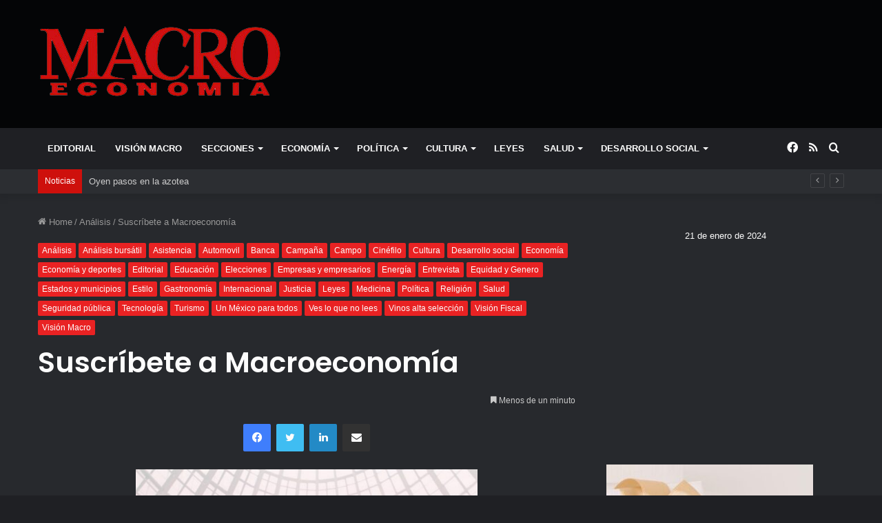

--- FILE ---
content_type: text/html; charset=UTF-8
request_url: https://macroeconomia.com.mx/suscribete-a-macroeconomia/
body_size: 21487
content:
<!DOCTYPE html>
<html lang="es" class="dark-skin" data-skin="dark">
<head>
	<meta charset="UTF-8" />
	<link rel="profile" href="http://gmpg.org/xfn/11" />
	<link rel="pingback" href="https://macroeconomia.com.mx/admin/xmlrpc.php" />
	<meta name='robots' content='index, follow, max-image-preview:large, max-snippet:-1, max-video-preview:-1' />
	<style>img:is([sizes="auto" i], [sizes^="auto," i]) { contain-intrinsic-size: 3000px 1500px }</style>
	
	<!-- This site is optimized with the Yoast SEO plugin v25.4 - https://yoast.com/wordpress/plugins/seo/ -->
	<title>Suscríbete a Macroeconomía - Revista Macroeconomia</title>
	<link rel="canonical" href="https://macroeconomia.com.mx/suscribete-a-macroeconomia/" />
	<meta property="og:locale" content="es_MX" />
	<meta property="og:type" content="article" />
	<meta property="og:title" content="Suscríbete a Macroeconomía - Revista Macroeconomia" />
	<meta property="og:url" content="https://macroeconomia.com.mx/suscribete-a-macroeconomia/" />
	<meta property="og:site_name" content="Revista Macroeconomia" />
	<meta property="article:published_time" content="2012-07-02T17:50:01+00:00" />
	<meta property="og:image" content="https://macroeconomia.com.mx/admin/wp-content/uploads/2012/07/MAE-1.jpg" />
	<meta name="author" content="webmaster" />
	<meta name="twitter:card" content="summary_large_image" />
	<meta name="twitter:label1" content="Escrito por" />
	<meta name="twitter:data1" content="webmaster" />
	<script type="application/ld+json" class="yoast-schema-graph">{"@context":"https://schema.org","@graph":[{"@type":"WebPage","@id":"https://macroeconomia.com.mx/suscribete-a-macroeconomia/","url":"https://macroeconomia.com.mx/suscribete-a-macroeconomia/","name":"Suscríbete a Macroeconomía - Revista Macroeconomia","isPartOf":{"@id":"https://macroeconomia.com.mx/#website"},"primaryImageOfPage":{"@id":"https://macroeconomia.com.mx/suscribete-a-macroeconomia/#primaryimage"},"image":{"@id":"https://macroeconomia.com.mx/suscribete-a-macroeconomia/#primaryimage"},"thumbnailUrl":"https://macroeconomia.com.mx/admin/wp-content/uploads/2012/07/MAE-1.jpg","datePublished":"2012-07-02T17:50:01+00:00","author":{"@id":"https://macroeconomia.com.mx/#/schema/person/4c65c0aa09d697a94965ffd5a2ff9da6"},"breadcrumb":{"@id":"https://macroeconomia.com.mx/suscribete-a-macroeconomia/#breadcrumb"},"inLanguage":"es","potentialAction":[{"@type":"ReadAction","target":["https://macroeconomia.com.mx/suscribete-a-macroeconomia/"]}]},{"@type":"ImageObject","inLanguage":"es","@id":"https://macroeconomia.com.mx/suscribete-a-macroeconomia/#primaryimage","url":"https://macroeconomia.com.mx/admin/wp-content/uploads/2012/07/MAE-1.jpg","contentUrl":"https://macroeconomia.com.mx/admin/wp-content/uploads/2012/07/MAE-1.jpg","width":709,"height":920},{"@type":"BreadcrumbList","@id":"https://macroeconomia.com.mx/suscribete-a-macroeconomia/#breadcrumb","itemListElement":[{"@type":"ListItem","position":1,"name":"Inicio","item":"https://macroeconomia.com.mx/"},{"@type":"ListItem","position":2,"name":"Blog","item":"https://macroeconomia.com.mx/blog/"},{"@type":"ListItem","position":3,"name":"Suscríbete a Macroeconomía"}]},{"@type":"WebSite","@id":"https://macroeconomia.com.mx/#website","url":"https://macroeconomia.com.mx/","name":"Revista Macroeconomia","description":"","potentialAction":[{"@type":"SearchAction","target":{"@type":"EntryPoint","urlTemplate":"https://macroeconomia.com.mx/?s={search_term_string}"},"query-input":{"@type":"PropertyValueSpecification","valueRequired":true,"valueName":"search_term_string"}}],"inLanguage":"es"},{"@type":"Person","@id":"https://macroeconomia.com.mx/#/schema/person/4c65c0aa09d697a94965ffd5a2ff9da6","name":"webmaster","image":{"@type":"ImageObject","inLanguage":"es","@id":"https://macroeconomia.com.mx/#/schema/person/image/","url":"https://secure.gravatar.com/avatar/7bcc5e21df96a5edc481a137f9dc65e5c4d864c03fd9a82d720f3a346ce1e94f?s=96&d=mm&r=g","contentUrl":"https://secure.gravatar.com/avatar/7bcc5e21df96a5edc481a137f9dc65e5c4d864c03fd9a82d720f3a346ce1e94f?s=96&d=mm&r=g","caption":"webmaster"},"url":"https://macroeconomia.com.mx/author/webmaster/"}]}</script>
	<!-- / Yoast SEO plugin. -->


<link rel="alternate" type="application/rss+xml" title="Revista Macroeconomia &raquo; Feed" href="https://macroeconomia.com.mx/feed/" />
<link rel="alternate" type="application/rss+xml" title="Revista Macroeconomia &raquo; RSS de los comentarios" href="https://macroeconomia.com.mx/comments/feed/" />
<link rel="alternate" type="application/rss+xml" title="Revista Macroeconomia &raquo; Suscríbete a Macroeconomía RSS de los comentarios" href="https://macroeconomia.com.mx/suscribete-a-macroeconomia/feed/" />
<script type="text/javascript">
/* <![CDATA[ */
window._wpemojiSettings = {"baseUrl":"https:\/\/s.w.org\/images\/core\/emoji\/16.0.1\/72x72\/","ext":".png","svgUrl":"https:\/\/s.w.org\/images\/core\/emoji\/16.0.1\/svg\/","svgExt":".svg","source":{"concatemoji":"https:\/\/macroeconomia.com.mx\/admin\/wp-includes\/js\/wp-emoji-release.min.js?ver=6.8.3"}};
/*! This file is auto-generated */
!function(s,n){var o,i,e;function c(e){try{var t={supportTests:e,timestamp:(new Date).valueOf()};sessionStorage.setItem(o,JSON.stringify(t))}catch(e){}}function p(e,t,n){e.clearRect(0,0,e.canvas.width,e.canvas.height),e.fillText(t,0,0);var t=new Uint32Array(e.getImageData(0,0,e.canvas.width,e.canvas.height).data),a=(e.clearRect(0,0,e.canvas.width,e.canvas.height),e.fillText(n,0,0),new Uint32Array(e.getImageData(0,0,e.canvas.width,e.canvas.height).data));return t.every(function(e,t){return e===a[t]})}function u(e,t){e.clearRect(0,0,e.canvas.width,e.canvas.height),e.fillText(t,0,0);for(var n=e.getImageData(16,16,1,1),a=0;a<n.data.length;a++)if(0!==n.data[a])return!1;return!0}function f(e,t,n,a){switch(t){case"flag":return n(e,"\ud83c\udff3\ufe0f\u200d\u26a7\ufe0f","\ud83c\udff3\ufe0f\u200b\u26a7\ufe0f")?!1:!n(e,"\ud83c\udde8\ud83c\uddf6","\ud83c\udde8\u200b\ud83c\uddf6")&&!n(e,"\ud83c\udff4\udb40\udc67\udb40\udc62\udb40\udc65\udb40\udc6e\udb40\udc67\udb40\udc7f","\ud83c\udff4\u200b\udb40\udc67\u200b\udb40\udc62\u200b\udb40\udc65\u200b\udb40\udc6e\u200b\udb40\udc67\u200b\udb40\udc7f");case"emoji":return!a(e,"\ud83e\udedf")}return!1}function g(e,t,n,a){var r="undefined"!=typeof WorkerGlobalScope&&self instanceof WorkerGlobalScope?new OffscreenCanvas(300,150):s.createElement("canvas"),o=r.getContext("2d",{willReadFrequently:!0}),i=(o.textBaseline="top",o.font="600 32px Arial",{});return e.forEach(function(e){i[e]=t(o,e,n,a)}),i}function t(e){var t=s.createElement("script");t.src=e,t.defer=!0,s.head.appendChild(t)}"undefined"!=typeof Promise&&(o="wpEmojiSettingsSupports",i=["flag","emoji"],n.supports={everything:!0,everythingExceptFlag:!0},e=new Promise(function(e){s.addEventListener("DOMContentLoaded",e,{once:!0})}),new Promise(function(t){var n=function(){try{var e=JSON.parse(sessionStorage.getItem(o));if("object"==typeof e&&"number"==typeof e.timestamp&&(new Date).valueOf()<e.timestamp+604800&&"object"==typeof e.supportTests)return e.supportTests}catch(e){}return null}();if(!n){if("undefined"!=typeof Worker&&"undefined"!=typeof OffscreenCanvas&&"undefined"!=typeof URL&&URL.createObjectURL&&"undefined"!=typeof Blob)try{var e="postMessage("+g.toString()+"("+[JSON.stringify(i),f.toString(),p.toString(),u.toString()].join(",")+"));",a=new Blob([e],{type:"text/javascript"}),r=new Worker(URL.createObjectURL(a),{name:"wpTestEmojiSupports"});return void(r.onmessage=function(e){c(n=e.data),r.terminate(),t(n)})}catch(e){}c(n=g(i,f,p,u))}t(n)}).then(function(e){for(var t in e)n.supports[t]=e[t],n.supports.everything=n.supports.everything&&n.supports[t],"flag"!==t&&(n.supports.everythingExceptFlag=n.supports.everythingExceptFlag&&n.supports[t]);n.supports.everythingExceptFlag=n.supports.everythingExceptFlag&&!n.supports.flag,n.DOMReady=!1,n.readyCallback=function(){n.DOMReady=!0}}).then(function(){return e}).then(function(){var e;n.supports.everything||(n.readyCallback(),(e=n.source||{}).concatemoji?t(e.concatemoji):e.wpemoji&&e.twemoji&&(t(e.twemoji),t(e.wpemoji)))}))}((window,document),window._wpemojiSettings);
/* ]]> */
</script>
<style id='wp-emoji-styles-inline-css' type='text/css'>

	img.wp-smiley, img.emoji {
		display: inline !important;
		border: none !important;
		box-shadow: none !important;
		height: 1em !important;
		width: 1em !important;
		margin: 0 0.07em !important;
		vertical-align: -0.1em !important;
		background: none !important;
		padding: 0 !important;
	}
</style>
<link rel='stylesheet' id='wp-block-library-css' href='https://macroeconomia.com.mx/admin/wp-includes/css/dist/block-library/style.min.css?ver=6.8.3' type='text/css' media='all' />
<style id='wp-block-library-theme-inline-css' type='text/css'>
.wp-block-audio :where(figcaption){color:#555;font-size:13px;text-align:center}.is-dark-theme .wp-block-audio :where(figcaption){color:#ffffffa6}.wp-block-audio{margin:0 0 1em}.wp-block-code{border:1px solid #ccc;border-radius:4px;font-family:Menlo,Consolas,monaco,monospace;padding:.8em 1em}.wp-block-embed :where(figcaption){color:#555;font-size:13px;text-align:center}.is-dark-theme .wp-block-embed :where(figcaption){color:#ffffffa6}.wp-block-embed{margin:0 0 1em}.blocks-gallery-caption{color:#555;font-size:13px;text-align:center}.is-dark-theme .blocks-gallery-caption{color:#ffffffa6}:root :where(.wp-block-image figcaption){color:#555;font-size:13px;text-align:center}.is-dark-theme :root :where(.wp-block-image figcaption){color:#ffffffa6}.wp-block-image{margin:0 0 1em}.wp-block-pullquote{border-bottom:4px solid;border-top:4px solid;color:currentColor;margin-bottom:1.75em}.wp-block-pullquote cite,.wp-block-pullquote footer,.wp-block-pullquote__citation{color:currentColor;font-size:.8125em;font-style:normal;text-transform:uppercase}.wp-block-quote{border-left:.25em solid;margin:0 0 1.75em;padding-left:1em}.wp-block-quote cite,.wp-block-quote footer{color:currentColor;font-size:.8125em;font-style:normal;position:relative}.wp-block-quote:where(.has-text-align-right){border-left:none;border-right:.25em solid;padding-left:0;padding-right:1em}.wp-block-quote:where(.has-text-align-center){border:none;padding-left:0}.wp-block-quote.is-large,.wp-block-quote.is-style-large,.wp-block-quote:where(.is-style-plain){border:none}.wp-block-search .wp-block-search__label{font-weight:700}.wp-block-search__button{border:1px solid #ccc;padding:.375em .625em}:where(.wp-block-group.has-background){padding:1.25em 2.375em}.wp-block-separator.has-css-opacity{opacity:.4}.wp-block-separator{border:none;border-bottom:2px solid;margin-left:auto;margin-right:auto}.wp-block-separator.has-alpha-channel-opacity{opacity:1}.wp-block-separator:not(.is-style-wide):not(.is-style-dots){width:100px}.wp-block-separator.has-background:not(.is-style-dots){border-bottom:none;height:1px}.wp-block-separator.has-background:not(.is-style-wide):not(.is-style-dots){height:2px}.wp-block-table{margin:0 0 1em}.wp-block-table td,.wp-block-table th{word-break:normal}.wp-block-table :where(figcaption){color:#555;font-size:13px;text-align:center}.is-dark-theme .wp-block-table :where(figcaption){color:#ffffffa6}.wp-block-video :where(figcaption){color:#555;font-size:13px;text-align:center}.is-dark-theme .wp-block-video :where(figcaption){color:#ffffffa6}.wp-block-video{margin:0 0 1em}:root :where(.wp-block-template-part.has-background){margin-bottom:0;margin-top:0;padding:1.25em 2.375em}
</style>
<style id='classic-theme-styles-inline-css' type='text/css'>
/*! This file is auto-generated */
.wp-block-button__link{color:#fff;background-color:#32373c;border-radius:9999px;box-shadow:none;text-decoration:none;padding:calc(.667em + 2px) calc(1.333em + 2px);font-size:1.125em}.wp-block-file__button{background:#32373c;color:#fff;text-decoration:none}
</style>
<style id='global-styles-inline-css' type='text/css'>
:root{--wp--preset--aspect-ratio--square: 1;--wp--preset--aspect-ratio--4-3: 4/3;--wp--preset--aspect-ratio--3-4: 3/4;--wp--preset--aspect-ratio--3-2: 3/2;--wp--preset--aspect-ratio--2-3: 2/3;--wp--preset--aspect-ratio--16-9: 16/9;--wp--preset--aspect-ratio--9-16: 9/16;--wp--preset--color--black: #000000;--wp--preset--color--cyan-bluish-gray: #abb8c3;--wp--preset--color--white: #ffffff;--wp--preset--color--pale-pink: #f78da7;--wp--preset--color--vivid-red: #cf2e2e;--wp--preset--color--luminous-vivid-orange: #ff6900;--wp--preset--color--luminous-vivid-amber: #fcb900;--wp--preset--color--light-green-cyan: #7bdcb5;--wp--preset--color--vivid-green-cyan: #00d084;--wp--preset--color--pale-cyan-blue: #8ed1fc;--wp--preset--color--vivid-cyan-blue: #0693e3;--wp--preset--color--vivid-purple: #9b51e0;--wp--preset--gradient--vivid-cyan-blue-to-vivid-purple: linear-gradient(135deg,rgba(6,147,227,1) 0%,rgb(155,81,224) 100%);--wp--preset--gradient--light-green-cyan-to-vivid-green-cyan: linear-gradient(135deg,rgb(122,220,180) 0%,rgb(0,208,130) 100%);--wp--preset--gradient--luminous-vivid-amber-to-luminous-vivid-orange: linear-gradient(135deg,rgba(252,185,0,1) 0%,rgba(255,105,0,1) 100%);--wp--preset--gradient--luminous-vivid-orange-to-vivid-red: linear-gradient(135deg,rgba(255,105,0,1) 0%,rgb(207,46,46) 100%);--wp--preset--gradient--very-light-gray-to-cyan-bluish-gray: linear-gradient(135deg,rgb(238,238,238) 0%,rgb(169,184,195) 100%);--wp--preset--gradient--cool-to-warm-spectrum: linear-gradient(135deg,rgb(74,234,220) 0%,rgb(151,120,209) 20%,rgb(207,42,186) 40%,rgb(238,44,130) 60%,rgb(251,105,98) 80%,rgb(254,248,76) 100%);--wp--preset--gradient--blush-light-purple: linear-gradient(135deg,rgb(255,206,236) 0%,rgb(152,150,240) 100%);--wp--preset--gradient--blush-bordeaux: linear-gradient(135deg,rgb(254,205,165) 0%,rgb(254,45,45) 50%,rgb(107,0,62) 100%);--wp--preset--gradient--luminous-dusk: linear-gradient(135deg,rgb(255,203,112) 0%,rgb(199,81,192) 50%,rgb(65,88,208) 100%);--wp--preset--gradient--pale-ocean: linear-gradient(135deg,rgb(255,245,203) 0%,rgb(182,227,212) 50%,rgb(51,167,181) 100%);--wp--preset--gradient--electric-grass: linear-gradient(135deg,rgb(202,248,128) 0%,rgb(113,206,126) 100%);--wp--preset--gradient--midnight: linear-gradient(135deg,rgb(2,3,129) 0%,rgb(40,116,252) 100%);--wp--preset--font-size--small: 13px;--wp--preset--font-size--medium: 20px;--wp--preset--font-size--large: 36px;--wp--preset--font-size--x-large: 42px;--wp--preset--spacing--20: 0.44rem;--wp--preset--spacing--30: 0.67rem;--wp--preset--spacing--40: 1rem;--wp--preset--spacing--50: 1.5rem;--wp--preset--spacing--60: 2.25rem;--wp--preset--spacing--70: 3.38rem;--wp--preset--spacing--80: 5.06rem;--wp--preset--shadow--natural: 6px 6px 9px rgba(0, 0, 0, 0.2);--wp--preset--shadow--deep: 12px 12px 50px rgba(0, 0, 0, 0.4);--wp--preset--shadow--sharp: 6px 6px 0px rgba(0, 0, 0, 0.2);--wp--preset--shadow--outlined: 6px 6px 0px -3px rgba(255, 255, 255, 1), 6px 6px rgba(0, 0, 0, 1);--wp--preset--shadow--crisp: 6px 6px 0px rgba(0, 0, 0, 1);}:where(.is-layout-flex){gap: 0.5em;}:where(.is-layout-grid){gap: 0.5em;}body .is-layout-flex{display: flex;}.is-layout-flex{flex-wrap: wrap;align-items: center;}.is-layout-flex > :is(*, div){margin: 0;}body .is-layout-grid{display: grid;}.is-layout-grid > :is(*, div){margin: 0;}:where(.wp-block-columns.is-layout-flex){gap: 2em;}:where(.wp-block-columns.is-layout-grid){gap: 2em;}:where(.wp-block-post-template.is-layout-flex){gap: 1.25em;}:where(.wp-block-post-template.is-layout-grid){gap: 1.25em;}.has-black-color{color: var(--wp--preset--color--black) !important;}.has-cyan-bluish-gray-color{color: var(--wp--preset--color--cyan-bluish-gray) !important;}.has-white-color{color: var(--wp--preset--color--white) !important;}.has-pale-pink-color{color: var(--wp--preset--color--pale-pink) !important;}.has-vivid-red-color{color: var(--wp--preset--color--vivid-red) !important;}.has-luminous-vivid-orange-color{color: var(--wp--preset--color--luminous-vivid-orange) !important;}.has-luminous-vivid-amber-color{color: var(--wp--preset--color--luminous-vivid-amber) !important;}.has-light-green-cyan-color{color: var(--wp--preset--color--light-green-cyan) !important;}.has-vivid-green-cyan-color{color: var(--wp--preset--color--vivid-green-cyan) !important;}.has-pale-cyan-blue-color{color: var(--wp--preset--color--pale-cyan-blue) !important;}.has-vivid-cyan-blue-color{color: var(--wp--preset--color--vivid-cyan-blue) !important;}.has-vivid-purple-color{color: var(--wp--preset--color--vivid-purple) !important;}.has-black-background-color{background-color: var(--wp--preset--color--black) !important;}.has-cyan-bluish-gray-background-color{background-color: var(--wp--preset--color--cyan-bluish-gray) !important;}.has-white-background-color{background-color: var(--wp--preset--color--white) !important;}.has-pale-pink-background-color{background-color: var(--wp--preset--color--pale-pink) !important;}.has-vivid-red-background-color{background-color: var(--wp--preset--color--vivid-red) !important;}.has-luminous-vivid-orange-background-color{background-color: var(--wp--preset--color--luminous-vivid-orange) !important;}.has-luminous-vivid-amber-background-color{background-color: var(--wp--preset--color--luminous-vivid-amber) !important;}.has-light-green-cyan-background-color{background-color: var(--wp--preset--color--light-green-cyan) !important;}.has-vivid-green-cyan-background-color{background-color: var(--wp--preset--color--vivid-green-cyan) !important;}.has-pale-cyan-blue-background-color{background-color: var(--wp--preset--color--pale-cyan-blue) !important;}.has-vivid-cyan-blue-background-color{background-color: var(--wp--preset--color--vivid-cyan-blue) !important;}.has-vivid-purple-background-color{background-color: var(--wp--preset--color--vivid-purple) !important;}.has-black-border-color{border-color: var(--wp--preset--color--black) !important;}.has-cyan-bluish-gray-border-color{border-color: var(--wp--preset--color--cyan-bluish-gray) !important;}.has-white-border-color{border-color: var(--wp--preset--color--white) !important;}.has-pale-pink-border-color{border-color: var(--wp--preset--color--pale-pink) !important;}.has-vivid-red-border-color{border-color: var(--wp--preset--color--vivid-red) !important;}.has-luminous-vivid-orange-border-color{border-color: var(--wp--preset--color--luminous-vivid-orange) !important;}.has-luminous-vivid-amber-border-color{border-color: var(--wp--preset--color--luminous-vivid-amber) !important;}.has-light-green-cyan-border-color{border-color: var(--wp--preset--color--light-green-cyan) !important;}.has-vivid-green-cyan-border-color{border-color: var(--wp--preset--color--vivid-green-cyan) !important;}.has-pale-cyan-blue-border-color{border-color: var(--wp--preset--color--pale-cyan-blue) !important;}.has-vivid-cyan-blue-border-color{border-color: var(--wp--preset--color--vivid-cyan-blue) !important;}.has-vivid-purple-border-color{border-color: var(--wp--preset--color--vivid-purple) !important;}.has-vivid-cyan-blue-to-vivid-purple-gradient-background{background: var(--wp--preset--gradient--vivid-cyan-blue-to-vivid-purple) !important;}.has-light-green-cyan-to-vivid-green-cyan-gradient-background{background: var(--wp--preset--gradient--light-green-cyan-to-vivid-green-cyan) !important;}.has-luminous-vivid-amber-to-luminous-vivid-orange-gradient-background{background: var(--wp--preset--gradient--luminous-vivid-amber-to-luminous-vivid-orange) !important;}.has-luminous-vivid-orange-to-vivid-red-gradient-background{background: var(--wp--preset--gradient--luminous-vivid-orange-to-vivid-red) !important;}.has-very-light-gray-to-cyan-bluish-gray-gradient-background{background: var(--wp--preset--gradient--very-light-gray-to-cyan-bluish-gray) !important;}.has-cool-to-warm-spectrum-gradient-background{background: var(--wp--preset--gradient--cool-to-warm-spectrum) !important;}.has-blush-light-purple-gradient-background{background: var(--wp--preset--gradient--blush-light-purple) !important;}.has-blush-bordeaux-gradient-background{background: var(--wp--preset--gradient--blush-bordeaux) !important;}.has-luminous-dusk-gradient-background{background: var(--wp--preset--gradient--luminous-dusk) !important;}.has-pale-ocean-gradient-background{background: var(--wp--preset--gradient--pale-ocean) !important;}.has-electric-grass-gradient-background{background: var(--wp--preset--gradient--electric-grass) !important;}.has-midnight-gradient-background{background: var(--wp--preset--gradient--midnight) !important;}.has-small-font-size{font-size: var(--wp--preset--font-size--small) !important;}.has-medium-font-size{font-size: var(--wp--preset--font-size--medium) !important;}.has-large-font-size{font-size: var(--wp--preset--font-size--large) !important;}.has-x-large-font-size{font-size: var(--wp--preset--font-size--x-large) !important;}
:where(.wp-block-post-template.is-layout-flex){gap: 1.25em;}:where(.wp-block-post-template.is-layout-grid){gap: 1.25em;}
:where(.wp-block-columns.is-layout-flex){gap: 2em;}:where(.wp-block-columns.is-layout-grid){gap: 2em;}
:root :where(.wp-block-pullquote){font-size: 1.5em;line-height: 1.6;}
</style>
<link rel='stylesheet' id='contact-form-7-css' href='https://macroeconomia.com.mx/admin/wp-content/plugins/contact-form-7/includes/css/styles.css?ver=6.1' type='text/css' media='all' />
<link rel='stylesheet' id='tie-css-base-css' href='https://macroeconomia.com.mx/admin/wp-content/themes/macro/assets/css/base.min.css?ver=5.0.7' type='text/css' media='all' />
<link rel='stylesheet' id='tie-css-styles-css' href='https://macroeconomia.com.mx/admin/wp-content/themes/macro/assets/css/style.min.css?ver=5.0.7' type='text/css' media='all' />
<link rel='stylesheet' id='tie-css-widgets-css' href='https://macroeconomia.com.mx/admin/wp-content/themes/macro/assets/css/widgets.min.css?ver=5.0.7' type='text/css' media='all' />
<link rel='stylesheet' id='tie-css-helpers-css' href='https://macroeconomia.com.mx/admin/wp-content/themes/macro/assets/css/helpers.min.css?ver=5.0.7' type='text/css' media='all' />
<link rel='stylesheet' id='tie-fontawesome5-css' href='https://macroeconomia.com.mx/admin/wp-content/themes/macro/assets/css/fontawesome.css?ver=5.0.7' type='text/css' media='all' />
<link rel='stylesheet' id='tie-css-ilightbox-css' href='https://macroeconomia.com.mx/admin/wp-content/themes/macro/assets/ilightbox/dark-skin/skin.css?ver=5.0.7' type='text/css' media='all' />
<link rel='stylesheet' id='tie-css-single-css' href='https://macroeconomia.com.mx/admin/wp-content/themes/macro/assets/css/single.min.css?ver=5.0.7' type='text/css' media='all' />
<link rel='stylesheet' id='tie-css-print-css' href='https://macroeconomia.com.mx/admin/wp-content/themes/macro/assets/css/print.css?ver=5.0.7' type='text/css' media='print' />
<style id='tie-css-print-inline-css' type='text/css'>
.wf-active .logo-text,.wf-active h1,.wf-active h2,.wf-active h3,.wf-active h4,.wf-active h5,.wf-active h6,.wf-active .the-subtitle{font-family: 'Poppins';}#main-nav .main-menu > ul > li > a{text-transform: uppercase;}.brand-title,a:hover,.tie-popup-search-submit,#logo.text-logo a,.theme-header nav .components #search-submit:hover,.theme-header .header-nav .components > li:hover > a,.theme-header .header-nav .components li a:hover,.main-menu ul.cats-vertical li a.is-active,.main-menu ul.cats-vertical li a:hover,.main-nav li.mega-menu .post-meta a:hover,.main-nav li.mega-menu .post-box-title a:hover,.search-in-main-nav.autocomplete-suggestions a:hover,#main-nav .menu ul li:hover > a,#main-nav .menu ul li.current-menu-item:not(.mega-link-column) > a,.top-nav .menu li:hover > a,.top-nav .menu > .tie-current-menu > a,.search-in-top-nav.autocomplete-suggestions .post-title a:hover,div.mag-box .mag-box-options .mag-box-filter-links a.active,.mag-box-filter-links .flexMenu-viewMore:hover > a,.stars-rating-active,body .tabs.tabs .active > a,.video-play-icon,.spinner-circle:after,#go-to-content:hover,.comment-list .comment-author .fn,.commentlist .comment-author .fn,blockquote::before,blockquote cite,blockquote.quote-simple p,.multiple-post-pages a:hover,#story-index li .is-current,.latest-tweets-widget .twitter-icon-wrap span,.wide-slider-nav-wrapper .slide,.wide-next-prev-slider-wrapper .tie-slider-nav li:hover span,.review-final-score h3,#mobile-menu-icon:hover .menu-text,.entry a,.entry .post-bottom-meta a:hover,.comment-list .comment-content a,q a,blockquote a,.widget.tie-weather-widget .icon-basecloud-bg:after,.site-footer a:hover,.site-footer .stars-rating-active,.site-footer .twitter-icon-wrap span,.site-info a:hover{color: #ec2223;}#instagram-link a:hover{color: #ec2223 !important;border-color: #ec2223 !important;}[type='submit'],.button,.generic-button a,.generic-button button,.theme-header .header-nav .comp-sub-menu a.button.guest-btn:hover,.theme-header .header-nav .comp-sub-menu a.checkout-button,nav.main-nav .menu > li.tie-current-menu > a,nav.main-nav .menu > li:hover > a,.main-menu .mega-links-head:after,.main-nav .mega-menu.mega-cat .cats-horizontal li a.is-active,#mobile-menu-icon:hover .nav-icon,#mobile-menu-icon:hover .nav-icon:before,#mobile-menu-icon:hover .nav-icon:after,.search-in-main-nav.autocomplete-suggestions a.button,.search-in-top-nav.autocomplete-suggestions a.button,.spinner > div,.post-cat,.pages-numbers li.current span,.multiple-post-pages > span,#tie-wrapper .mejs-container .mejs-controls,.mag-box-filter-links a:hover,.slider-arrow-nav a:not(.pagination-disabled):hover,.comment-list .reply a:hover,.commentlist .reply a:hover,#reading-position-indicator,#story-index-icon,.videos-block .playlist-title,.review-percentage .review-item span span,.tie-slick-dots li.slick-active button,.tie-slick-dots li button:hover,.digital-rating-static,.timeline-widget li a:hover .date:before,#wp-calendar #today,.posts-list-counter li:before,.cat-counter a + span,.tie-slider-nav li span:hover,.fullwidth-area .widget_tag_cloud .tagcloud a:hover,.magazine2:not(.block-head-4) .dark-widgetized-area ul.tabs a:hover,.magazine2:not(.block-head-4) .dark-widgetized-area ul.tabs .active a,.magazine1 .dark-widgetized-area ul.tabs a:hover,.magazine1 .dark-widgetized-area ul.tabs .active a,.block-head-4.magazine2 .dark-widgetized-area .tabs.tabs .active a,.block-head-4.magazine2 .dark-widgetized-area .tabs > .active a:before,.block-head-4.magazine2 .dark-widgetized-area .tabs > .active a:after,.demo_store,.demo #logo:after,.demo #sticky-logo:after,.widget.tie-weather-widget,span.video-close-btn:hover,#go-to-top,.latest-tweets-widget .slider-links .button:not(:hover){background-color: #ec2223;color: #FFFFFF;}.tie-weather-widget .widget-title .the-subtitle,.block-head-4.magazine2 #footer .tabs .active a:hover{color: #FFFFFF;}pre,code,.pages-numbers li.current span,.theme-header .header-nav .comp-sub-menu a.button.guest-btn:hover,.multiple-post-pages > span,.post-content-slideshow .tie-slider-nav li span:hover,#tie-body .tie-slider-nav li > span:hover,.slider-arrow-nav a:not(.pagination-disabled):hover,.main-nav .mega-menu.mega-cat .cats-horizontal li a.is-active,.main-nav .mega-menu.mega-cat .cats-horizontal li a:hover,.main-menu .menu > li > .menu-sub-content{border-color: #ec2223;}.main-menu .menu > li.tie-current-menu{border-bottom-color: #ec2223;}.top-nav .menu li.tie-current-menu > a:before,.top-nav .menu li.menu-item-has-children:hover > a:before{border-top-color: #ec2223;}.main-nav .main-menu .menu > li.tie-current-menu > a:before,.main-nav .main-menu .menu > li:hover > a:before{border-top-color: #FFFFFF;}header.main-nav-light .main-nav .menu-item-has-children li:hover > a:before,header.main-nav-light .main-nav .mega-menu li:hover > a:before{border-left-color: #ec2223;}.rtl header.main-nav-light .main-nav .menu-item-has-children li:hover > a:before,.rtl header.main-nav-light .main-nav .mega-menu li:hover > a:before{border-right-color: #ec2223;border-left-color: transparent;}.top-nav ul.menu li .menu-item-has-children:hover > a:before{border-top-color: transparent;border-left-color: #ec2223;}.rtl .top-nav ul.menu li .menu-item-has-children:hover > a:before{border-left-color: transparent;border-right-color: #ec2223;}::-moz-selection{background-color: #ec2223;color: #FFFFFF;}::selection{background-color: #ec2223;color: #FFFFFF;}circle.circle_bar{stroke: #ec2223;}#reading-position-indicator{box-shadow: 0 0 10px rgba( 236,34,35,0.7);}#logo.text-logo a:hover,.entry a:hover,.comment-list .comment-content a:hover,.block-head-4.magazine2 .site-footer .tabs li a:hover,q a:hover,blockquote a:hover{color: #ba0000;}.button:hover,input[type='submit']:hover,.generic-button a:hover,.generic-button button:hover,a.post-cat:hover,.site-footer .button:hover,.site-footer [type='submit']:hover,.search-in-main-nav.autocomplete-suggestions a.button:hover,.search-in-top-nav.autocomplete-suggestions a.button:hover,.theme-header .header-nav .comp-sub-menu a.checkout-button:hover{background-color: #ba0000;color: #FFFFFF;}.theme-header .header-nav .comp-sub-menu a.checkout-button:not(:hover),.entry a.button{color: #FFFFFF;}#story-index.is-compact .story-index-content{background-color: #ec2223;}#story-index.is-compact .story-index-content a,#story-index.is-compact .story-index-content .is-current{color: #FFFFFF;}#tie-body .mag-box-title h3 a,#tie-body .block-more-button{color: #ec2223;}#tie-body .mag-box-title h3 a:hover,#tie-body .block-more-button:hover{color: #ba0000;}#tie-body .mag-box-title{color: #ec2223;}#tie-body .mag-box-title:before{border-top-color: #ec2223;}#tie-body .mag-box-title:after,#tie-body #footer .widget-title:after{background-color: #ec2223;}.brand-title,a:hover,.tie-popup-search-submit,#logo.text-logo a,.theme-header nav .components #search-submit:hover,.theme-header .header-nav .components > li:hover > a,.theme-header .header-nav .components li a:hover,.main-menu ul.cats-vertical li a.is-active,.main-menu ul.cats-vertical li a:hover,.main-nav li.mega-menu .post-meta a:hover,.main-nav li.mega-menu .post-box-title a:hover,.search-in-main-nav.autocomplete-suggestions a:hover,#main-nav .menu ul li:hover > a,#main-nav .menu ul li.current-menu-item:not(.mega-link-column) > a,.top-nav .menu li:hover > a,.top-nav .menu > .tie-current-menu > a,.search-in-top-nav.autocomplete-suggestions .post-title a:hover,div.mag-box .mag-box-options .mag-box-filter-links a.active,.mag-box-filter-links .flexMenu-viewMore:hover > a,.stars-rating-active,body .tabs.tabs .active > a,.video-play-icon,.spinner-circle:after,#go-to-content:hover,.comment-list .comment-author .fn,.commentlist .comment-author .fn,blockquote::before,blockquote cite,blockquote.quote-simple p,.multiple-post-pages a:hover,#story-index li .is-current,.latest-tweets-widget .twitter-icon-wrap span,.wide-slider-nav-wrapper .slide,.wide-next-prev-slider-wrapper .tie-slider-nav li:hover span,.review-final-score h3,#mobile-menu-icon:hover .menu-text,.entry a,.entry .post-bottom-meta a:hover,.comment-list .comment-content a,q a,blockquote a,.widget.tie-weather-widget .icon-basecloud-bg:after,.site-footer a:hover,.site-footer .stars-rating-active,.site-footer .twitter-icon-wrap span,.site-info a:hover{color: #ec2223;}#instagram-link a:hover{color: #ec2223 !important;border-color: #ec2223 !important;}[type='submit'],.button,.generic-button a,.generic-button button,.theme-header .header-nav .comp-sub-menu a.button.guest-btn:hover,.theme-header .header-nav .comp-sub-menu a.checkout-button,nav.main-nav .menu > li.tie-current-menu > a,nav.main-nav .menu > li:hover > a,.main-menu .mega-links-head:after,.main-nav .mega-menu.mega-cat .cats-horizontal li a.is-active,#mobile-menu-icon:hover .nav-icon,#mobile-menu-icon:hover .nav-icon:before,#mobile-menu-icon:hover .nav-icon:after,.search-in-main-nav.autocomplete-suggestions a.button,.search-in-top-nav.autocomplete-suggestions a.button,.spinner > div,.post-cat,.pages-numbers li.current span,.multiple-post-pages > span,#tie-wrapper .mejs-container .mejs-controls,.mag-box-filter-links a:hover,.slider-arrow-nav a:not(.pagination-disabled):hover,.comment-list .reply a:hover,.commentlist .reply a:hover,#reading-position-indicator,#story-index-icon,.videos-block .playlist-title,.review-percentage .review-item span span,.tie-slick-dots li.slick-active button,.tie-slick-dots li button:hover,.digital-rating-static,.timeline-widget li a:hover .date:before,#wp-calendar #today,.posts-list-counter li:before,.cat-counter a + span,.tie-slider-nav li span:hover,.fullwidth-area .widget_tag_cloud .tagcloud a:hover,.magazine2:not(.block-head-4) .dark-widgetized-area ul.tabs a:hover,.magazine2:not(.block-head-4) .dark-widgetized-area ul.tabs .active a,.magazine1 .dark-widgetized-area ul.tabs a:hover,.magazine1 .dark-widgetized-area ul.tabs .active a,.block-head-4.magazine2 .dark-widgetized-area .tabs.tabs .active a,.block-head-4.magazine2 .dark-widgetized-area .tabs > .active a:before,.block-head-4.magazine2 .dark-widgetized-area .tabs > .active a:after,.demo_store,.demo #logo:after,.demo #sticky-logo:after,.widget.tie-weather-widget,span.video-close-btn:hover,#go-to-top,.latest-tweets-widget .slider-links .button:not(:hover){background-color: #ec2223;color: #FFFFFF;}.tie-weather-widget .widget-title .the-subtitle,.block-head-4.magazine2 #footer .tabs .active a:hover{color: #FFFFFF;}pre,code,.pages-numbers li.current span,.theme-header .header-nav .comp-sub-menu a.button.guest-btn:hover,.multiple-post-pages > span,.post-content-slideshow .tie-slider-nav li span:hover,#tie-body .tie-slider-nav li > span:hover,.slider-arrow-nav a:not(.pagination-disabled):hover,.main-nav .mega-menu.mega-cat .cats-horizontal li a.is-active,.main-nav .mega-menu.mega-cat .cats-horizontal li a:hover,.main-menu .menu > li > .menu-sub-content{border-color: #ec2223;}.main-menu .menu > li.tie-current-menu{border-bottom-color: #ec2223;}.top-nav .menu li.tie-current-menu > a:before,.top-nav .menu li.menu-item-has-children:hover > a:before{border-top-color: #ec2223;}.main-nav .main-menu .menu > li.tie-current-menu > a:before,.main-nav .main-menu .menu > li:hover > a:before{border-top-color: #FFFFFF;}header.main-nav-light .main-nav .menu-item-has-children li:hover > a:before,header.main-nav-light .main-nav .mega-menu li:hover > a:before{border-left-color: #ec2223;}.rtl header.main-nav-light .main-nav .menu-item-has-children li:hover > a:before,.rtl header.main-nav-light .main-nav .mega-menu li:hover > a:before{border-right-color: #ec2223;border-left-color: transparent;}.top-nav ul.menu li .menu-item-has-children:hover > a:before{border-top-color: transparent;border-left-color: #ec2223;}.rtl .top-nav ul.menu li .menu-item-has-children:hover > a:before{border-left-color: transparent;border-right-color: #ec2223;}::-moz-selection{background-color: #ec2223;color: #FFFFFF;}::selection{background-color: #ec2223;color: #FFFFFF;}circle.circle_bar{stroke: #ec2223;}#reading-position-indicator{box-shadow: 0 0 10px rgba( 236,34,35,0.7);}#logo.text-logo a:hover,.entry a:hover,.comment-list .comment-content a:hover,.block-head-4.magazine2 .site-footer .tabs li a:hover,q a:hover,blockquote a:hover{color: #ba0000;}.button:hover,input[type='submit']:hover,.generic-button a:hover,.generic-button button:hover,a.post-cat:hover,.site-footer .button:hover,.site-footer [type='submit']:hover,.search-in-main-nav.autocomplete-suggestions a.button:hover,.search-in-top-nav.autocomplete-suggestions a.button:hover,.theme-header .header-nav .comp-sub-menu a.checkout-button:hover{background-color: #ba0000;color: #FFFFFF;}.theme-header .header-nav .comp-sub-menu a.checkout-button:not(:hover),.entry a.button{color: #FFFFFF;}#story-index.is-compact .story-index-content{background-color: #ec2223;}#story-index.is-compact .story-index-content a,#story-index.is-compact .story-index-content .is-current{color: #FFFFFF;}#tie-body .mag-box-title h3 a,#tie-body .block-more-button{color: #ec2223;}#tie-body .mag-box-title h3 a:hover,#tie-body .block-more-button:hover{color: #ba0000;}#tie-body .mag-box-title{color: #ec2223;}#tie-body .mag-box-title:before{border-top-color: #ec2223;}#tie-body .mag-box-title:after,#tie-body #footer .widget-title:after{background-color: #ec2223;}#top-nav .breaking-title{color: #FFFFFF;}#top-nav .breaking-title:before{background-color: #ce100c;}#top-nav .breaking-news-nav li:hover{background-color: #ce100c;border-color: #ce100c;}#theme-header:not(.main-nav-boxed) #main-nav,.main-nav-boxed .main-menu-wrapper{border-top-color:#ec2223 !important;border-right: 0 none;border-left : 0 none;}#tie-wrapper #theme-header{background-color: #040506;}#logo.text-logo a,#logo.text-logo a:hover{color: #FFFFFF;}@media (max-width: 991px){#tie-wrapper #theme-header .logo-container.fixed-nav{background-color: rgba(4,5,6,0.95);}}@media (max-width: 991px){#tie-wrapper #theme-header .logo-container{background-color: #040506;}}#footer{background-image: url(https://macroeconomia.com.mx/admin/wp-content/uploads/2020/01/footer.jpg);background-repeat: no-repeat;background-size: cover; background-attachment: fixed;background-position: center center;}.tie-cat-500,.tie-cat-item-500 > span{background-color:#e67e22 !important;color:#FFFFFF !important;}.tie-cat-500:after{border-top-color:#e67e22 !important;}.tie-cat-500:hover{background-color:#c86004 !important;}.tie-cat-500:hover:after{border-top-color:#c86004 !important;}.tie-cat-508,.tie-cat-item-508 > span{background-color:#2ecc71 !important;color:#FFFFFF !important;}.tie-cat-508:after{border-top-color:#2ecc71 !important;}.tie-cat-508:hover{background-color:#10ae53 !important;}.tie-cat-508:hover:after{border-top-color:#10ae53 !important;}.tie-cat-511,.tie-cat-item-511 > span{background-color:#9b59b6 !important;color:#FFFFFF !important;}.tie-cat-511:after{border-top-color:#9b59b6 !important;}.tie-cat-511:hover{background-color:#7d3b98 !important;}.tie-cat-511:hover:after{border-top-color:#7d3b98 !important;}.tie-cat-513,.tie-cat-item-513 > span{background-color:#34495e !important;color:#FFFFFF !important;}.tie-cat-513:after{border-top-color:#34495e !important;}.tie-cat-513:hover{background-color:#162b40 !important;}.tie-cat-513:hover:after{border-top-color:#162b40 !important;}.tie-cat-514,.tie-cat-item-514 > span{background-color:#795548 !important;color:#FFFFFF !important;}.tie-cat-514:after{border-top-color:#795548 !important;}.tie-cat-514:hover{background-color:#5b372a !important;}.tie-cat-514:hover:after{border-top-color:#5b372a !important;}.tie-cat-516,.tie-cat-item-516 > span{background-color:#4CAF50 !important;color:#FFFFFF !important;}.tie-cat-516:after{border-top-color:#4CAF50 !important;}.tie-cat-516:hover{background-color:#2e9132 !important;}.tie-cat-516:hover:after{border-top-color:#2e9132 !important;}@media (max-width: 991px){.side-aside.dark-skin{background: #ec2223;background: -webkit-linear-gradient(135deg,#de4b00,#ec2223 );background: -moz-linear-gradient(135deg,#de4b00,#ec2223 );background: -o-linear-gradient(135deg,#de4b00,#ec2223 );background: linear-gradient(135deg,#ec2223,#de4b00 );}}
</style>
<script type="text/javascript" src="https://macroeconomia.com.mx/admin/wp-includes/js/jquery/jquery.min.js?ver=3.7.1" id="jquery-core-js"></script>
<script type="text/javascript" src="https://macroeconomia.com.mx/admin/wp-includes/js/jquery/jquery-migrate.min.js?ver=3.4.1" id="jquery-migrate-js"></script>
<link rel="https://api.w.org/" href="https://macroeconomia.com.mx/wp-json/" /><link rel="alternate" title="JSON" type="application/json" href="https://macroeconomia.com.mx/wp-json/wp/v2/posts/5970" /><link rel="EditURI" type="application/rsd+xml" title="RSD" href="https://macroeconomia.com.mx/admin/xmlrpc.php?rsd" />
<meta name="generator" content="WordPress 6.8.3" />
<link rel='shortlink' href='https://macroeconomia.com.mx/?p=5970' />
<link rel="alternate" title="oEmbed (JSON)" type="application/json+oembed" href="https://macroeconomia.com.mx/wp-json/oembed/1.0/embed?url=https%3A%2F%2Fmacroeconomia.com.mx%2Fsuscribete-a-macroeconomia%2F" />
<link rel="alternate" title="oEmbed (XML)" type="text/xml+oembed" href="https://macroeconomia.com.mx/wp-json/oembed/1.0/embed?url=https%3A%2F%2Fmacroeconomia.com.mx%2Fsuscribete-a-macroeconomia%2F&#038;format=xml" />
<meta http-equiv="X-UA-Compatible" content="IE=edge">
<meta name="theme-color" content="#ec2223" /><meta name="viewport" content="width=device-width, initial-scale=1.0" /><link rel="icon" href="https://macroeconomia.com.mx/admin/wp-content/uploads/2018/10/favicon.png" sizes="32x32" />
<link rel="icon" href="https://macroeconomia.com.mx/admin/wp-content/uploads/2018/10/favicon.png" sizes="192x192" />
<link rel="apple-touch-icon" href="https://macroeconomia.com.mx/admin/wp-content/uploads/2018/10/favicon.png" />
<meta name="msapplication-TileImage" content="https://macroeconomia.com.mx/admin/wp-content/uploads/2018/10/favicon.png" />
<!-- Global site tag (gtag.js) - Google Analytics -->
<script async src="https://www.googletagmanager.com/gtag/js?id=UA-2759421-19"></script>
<script>
  window.dataLayer = window.dataLayer || [];
  function gtag(){dataLayer.push(arguments);}
  gtag('js', new Date());

  gtag('config', 'UA-2759421-19');
</script>
<!-- Google tag (gtag.js) -->
<script async src="https://www.googletagmanager.com/gtag/js?id=G-77V3PZZW7G"></script>
<script>
  window.dataLayer = window.dataLayer || [];
  function gtag(){dataLayer.push(arguments);}
  gtag('js', new Date());

  gtag('config', 'G-77V3PZZW7G');
</script>
</head>

<body id="tie-body" class="wp-singular post-template-default single single-post postid-5970 single-format-standard wp-theme-macro wrapper-has-shadow block-head-1 magazine2 is-thumb-overlay-disabled is-desktop is-header-layout-3 has-header-ad sidebar-right has-sidebar post-layout-1 narrow-title-narrow-media has-mobile-share post-has-toggle hide_share_post_top hide_share_post_bottom">



<div class="background-overlay">

	<div id="tie-container" class="site tie-container">

		
		<div id="tie-wrapper">

			
<header id="theme-header" class="theme-header header-layout-3 main-nav-dark main-nav-default-dark main-nav-below has-stream-item top-nav-active top-nav-dark top-nav-default-dark top-nav-below top-nav-below-main-nav has-shadow has-normal-width-logo mobile-header-default">
	
<div class="container header-container">
	<div class="tie-row logo-row">

		
		<div class="logo-wrapper">
			<div class="tie-col-md-4 logo-container clearfix">
				<div id="mobile-header-components-area_1" class="mobile-header-components"><ul class="components"><li class="mobile-component_menu custom-menu-link"><a href="#" id="mobile-menu-icon" class=""><span class="tie-mobile-menu-icon nav-icon is-layout-1"></span><span class="screen-reader-text">Menu</span></a></li></ul></div>
		<div id="logo" class="image-logo" style="margin-top: 30px; margin-bottom: 30px;">

			
			<a title="Revista Macroeconomia" href="https://macroeconomia.com.mx/">
				
				<picture class="tie-logo-default tie-logo-picture">
					<source class="tie-logo-source-default tie-logo-source" srcset="https://macroeconomia.com.mx/admin/wp-content/uploads/2020/01/logo-macroeconomia.png">
					<img class="tie-logo-img-default tie-logo-img" src="https://macroeconomia.com.mx/admin/wp-content/uploads/2020/01/logo-macroeconomia.png" alt="Revista Macroeconomia" width="355" height="125" style="max-height:125px; width: auto;" />
				</picture>
						</a>

			
		</div><!-- #logo /-->

					</div><!-- .tie-col /-->
		</div><!-- .logo-wrapper /-->

		<div class="tie-col-md-8 stream-item stream-item-top-wrapper"><div class="stream-item-top"><!-- Revive Adserver Tag de Javascript - Generated with Revive Adserver v4.2.1 -->
<script type='text/javascript'><!--//<![CDATA[
   var m3_u = (location.protocol=='https:'?'https://adserver.yalotengo.net/www/delivery/ajs.php':'http://adserver.yalotengo.net/www/delivery/ajs.php');
   var m3_r = Math.floor(Math.random()*99999999999);
   if (!document.MAX_used) document.MAX_used = ',';
   document.write ("<scr"+"ipt type='text/javascript' src='"+m3_u);
   document.write ("?zoneid=55");
   document.write ('&amp;cb=' + m3_r);
   if (document.MAX_used != ',') document.write ("&amp;exclude=" + document.MAX_used);
   document.write (document.charset ? '&amp;charset='+document.charset : (document.characterSet ? '&amp;charset='+document.characterSet : ''));
   document.write ("&amp;loc=" + escape(window.location));
   if (document.referrer) document.write ("&amp;referer=" + escape(document.referrer));
   if (document.context) document.write ("&context=" + escape(document.context));
   if (document.mmm_fo) document.write ("&amp;mmm_fo=1");
   document.write ("'><\/scr"+"ipt>");
//]]>--></script><noscript><a href='http://adserver.yalotengo.net/www/delivery/ck.php?n=a77c8acc&amp;cb=INSERT_RANDOM_NUMBER_HERE' target='_blank'><img src='http://adserver.yalotengo.net/www/delivery/avw.php?zoneid=55&amp;cb=INSERT_RANDOM_NUMBER_HERE&amp;n=a77c8acc' border='0' alt='' /></a></noscript>
</div></div><!-- .tie-col /-->
	</div><!-- .tie-row /-->
</div><!-- .container /-->

<div class="main-nav-wrapper">
	<nav id="main-nav"  class="main-nav header-nav"  aria-label="Primary Navigation">
		<div class="container">

			<div class="main-menu-wrapper">

				
				<div id="menu-components-wrap">

					
					<div class="main-menu main-menu-wrap tie-alignleft">
						<div id="main-nav-menu" class="main-menu header-menu"><ul id="menu-menu" class="menu" role="menubar"><li id="menu-item-20758" class="menu-item menu-item-type-taxonomy menu-item-object-category current-post-ancestor current-menu-parent current-post-parent menu-item-20758"><a href="https://macroeconomia.com.mx/category/editorial/">Editorial</a></li>
<li id="menu-item-20759" class="menu-item menu-item-type-taxonomy menu-item-object-category current-post-ancestor current-menu-parent current-post-parent menu-item-20759"><a href="https://macroeconomia.com.mx/category/visionmacro/">Visión Macro</a></li>
<li id="menu-item-20760" class="menu-item menu-item-type-custom menu-item-object-custom menu-item-has-children menu-item-20760"><a href="#">Secciones</a>
<ul class="sub-menu menu-sub-content">
	<li id="menu-item-20761" class="menu-item menu-item-type-taxonomy menu-item-object-category current-post-ancestor current-menu-parent current-post-parent menu-item-20761"><a href="https://macroeconomia.com.mx/category/analisis/">Análisis</a></li>
	<li id="menu-item-20763" class="menu-item menu-item-type-taxonomy menu-item-object-category current-post-ancestor current-menu-parent current-post-parent menu-item-20763"><a href="https://macroeconomia.com.mx/category/internacional/">Internacional</a></li>
	<li id="menu-item-20762" class="menu-item menu-item-type-taxonomy menu-item-object-category current-post-ancestor current-menu-parent current-post-parent menu-item-20762"><a href="https://macroeconomia.com.mx/category/entrevista/">Entrevista</a></li>
	<li id="menu-item-20764" class="menu-item menu-item-type-taxonomy menu-item-object-category current-post-ancestor current-menu-parent current-post-parent menu-item-20764"><a href="https://macroeconomia.com.mx/category/tecnologia/">Tecnología</a></li>
	<li id="menu-item-29037" class="menu-item menu-item-type-taxonomy menu-item-object-category menu-item-29037"><a href="https://macroeconomia.com.mx/category/guerrero/">Estado de Guerrero</a></li>
</ul>
</li>
<li id="menu-item-20765" class="menu-item menu-item-type-custom menu-item-object-custom menu-item-has-children menu-item-20765"><a href="#">Economía</a>
<ul class="sub-menu menu-sub-content">
	<li id="menu-item-20766" class="menu-item menu-item-type-taxonomy menu-item-object-category current-post-ancestor current-menu-parent current-post-parent menu-item-20766"><a href="https://macroeconomia.com.mx/category/analisis-bursatil/">Análisis bursátil</a></li>
	<li id="menu-item-20770" class="menu-item menu-item-type-taxonomy menu-item-object-category current-post-ancestor current-menu-parent current-post-parent menu-item-20770"><a href="https://macroeconomia.com.mx/category/economia/">Economía</a></li>
	<li id="menu-item-20773" class="menu-item menu-item-type-taxonomy menu-item-object-category current-post-ancestor current-menu-parent current-post-parent menu-item-20773"><a href="https://macroeconomia.com.mx/category/energia/">Energía</a></li>
	<li id="menu-item-20768" class="menu-item menu-item-type-taxonomy menu-item-object-category current-post-ancestor current-menu-parent current-post-parent menu-item-20768"><a href="https://macroeconomia.com.mx/category/banca/">Banca</a></li>
	<li id="menu-item-20772" class="menu-item menu-item-type-taxonomy menu-item-object-category current-post-ancestor current-menu-parent current-post-parent menu-item-20772"><a href="https://macroeconomia.com.mx/category/empresas-y-empresarios/">Empresas y empresarios</a></li>
	<li id="menu-item-20775" class="menu-item menu-item-type-taxonomy menu-item-object-category current-post-ancestor current-menu-parent current-post-parent menu-item-20775"><a href="https://macroeconomia.com.mx/category/vision-fiscal/">Visión Fiscal</a></li>
	<li id="menu-item-20767" class="menu-item menu-item-type-taxonomy menu-item-object-category current-post-ancestor current-menu-parent current-post-parent menu-item-20767"><a href="https://macroeconomia.com.mx/category/automovil/">Automovil</a></li>
	<li id="menu-item-20771" class="menu-item menu-item-type-taxonomy menu-item-object-category current-post-ancestor current-menu-parent current-post-parent menu-item-20771"><a href="https://macroeconomia.com.mx/category/economia-y-deportes/">Economía y deportes</a></li>
	<li id="menu-item-20774" class="menu-item menu-item-type-taxonomy menu-item-object-category current-post-ancestor current-menu-parent current-post-parent menu-item-20774"><a href="https://macroeconomia.com.mx/category/tecnologia/">Tecnología</a></li>
	<li id="menu-item-20769" class="menu-item menu-item-type-taxonomy menu-item-object-category current-post-ancestor current-menu-parent current-post-parent menu-item-20769"><a href="https://macroeconomia.com.mx/category/campo/">Campo</a></li>
</ul>
</li>
<li id="menu-item-20776" class="menu-item menu-item-type-custom menu-item-object-custom menu-item-has-children menu-item-20776"><a href="#">Política</a>
<ul class="sub-menu menu-sub-content">
	<li id="menu-item-20778" class="menu-item menu-item-type-taxonomy menu-item-object-category current-post-ancestor current-menu-parent current-post-parent menu-item-20778"><a href="https://macroeconomia.com.mx/category/elecciones/">Elecciones</a></li>
	<li id="menu-item-20782" class="menu-item menu-item-type-taxonomy menu-item-object-category current-post-ancestor current-menu-parent current-post-parent menu-item-20782"><a href="https://macroeconomia.com.mx/category/politica/">Política</a></li>
	<li id="menu-item-20780" class="menu-item menu-item-type-taxonomy menu-item-object-category current-post-ancestor current-menu-parent current-post-parent menu-item-20780"><a href="https://macroeconomia.com.mx/category/estadosymunicipios/">Estados y municipios</a></li>
	<li id="menu-item-20779" class="menu-item menu-item-type-taxonomy menu-item-object-category current-post-ancestor current-menu-parent current-post-parent menu-item-20779"><a href="https://macroeconomia.com.mx/category/equidad-y-genero/">Equidad y Genero</a></li>
	<li id="menu-item-20785" class="menu-item menu-item-type-taxonomy menu-item-object-category current-post-ancestor current-menu-parent current-post-parent menu-item-20785"><a href="https://macroeconomia.com.mx/category/un-mexico-para-todos/">Un México para todos</a></li>
	<li id="menu-item-20781" class="menu-item menu-item-type-taxonomy menu-item-object-category current-post-ancestor current-menu-parent current-post-parent menu-item-20781"><a href="https://macroeconomia.com.mx/category/justicia/">Justicia</a></li>
	<li id="menu-item-20783" class="menu-item menu-item-type-taxonomy menu-item-object-category current-post-ancestor current-menu-parent current-post-parent menu-item-20783"><a href="https://macroeconomia.com.mx/category/religion/">Religión</a></li>
	<li id="menu-item-20777" class="menu-item menu-item-type-taxonomy menu-item-object-category current-post-ancestor current-menu-parent current-post-parent menu-item-20777"><a href="https://macroeconomia.com.mx/category/educacion/">Educación</a></li>
	<li id="menu-item-20784" class="menu-item menu-item-type-taxonomy menu-item-object-category current-post-ancestor current-menu-parent current-post-parent menu-item-20784"><a href="https://macroeconomia.com.mx/category/seguridad-publica/">Seguridad pública</a></li>
</ul>
</li>
<li id="menu-item-20786" class="menu-item menu-item-type-custom menu-item-object-custom menu-item-has-children menu-item-20786"><a href="#">Cultura</a>
<ul class="sub-menu menu-sub-content">
	<li id="menu-item-20787" class="menu-item menu-item-type-taxonomy menu-item-object-category current-post-ancestor current-menu-parent current-post-parent menu-item-20787"><a href="https://macroeconomia.com.mx/category/cinefilo/">Cinéfilo</a></li>
	<li id="menu-item-20789" class="menu-item menu-item-type-taxonomy menu-item-object-category current-post-ancestor current-menu-parent current-post-parent menu-item-20789"><a href="https://macroeconomia.com.mx/category/gastronomia/">Gastronomía</a></li>
	<li id="menu-item-20792" class="menu-item menu-item-type-taxonomy menu-item-object-category current-post-ancestor current-menu-parent current-post-parent menu-item-20792"><a href="https://macroeconomia.com.mx/category/vinos-alta-seleccion/">Vinos alta selección</a></li>
	<li id="menu-item-20788" class="menu-item menu-item-type-taxonomy menu-item-object-category current-post-ancestor current-menu-parent current-post-parent menu-item-20788"><a href="https://macroeconomia.com.mx/category/estilo/">Estilo</a></li>
	<li id="menu-item-20790" class="menu-item menu-item-type-taxonomy menu-item-object-category current-post-ancestor current-menu-parent current-post-parent menu-item-20790"><a href="https://macroeconomia.com.mx/category/turismo/">Turismo</a></li>
	<li id="menu-item-20791" class="menu-item menu-item-type-taxonomy menu-item-object-category current-post-ancestor current-menu-parent current-post-parent menu-item-20791"><a href="https://macroeconomia.com.mx/category/vesloquenolees/">Ves lo que no lees</a></li>
</ul>
</li>
<li id="menu-item-20793" class="menu-item menu-item-type-taxonomy menu-item-object-category current-post-ancestor current-menu-parent current-post-parent menu-item-20793"><a href="https://macroeconomia.com.mx/category/justicia-y-leyes/">Leyes</a></li>
<li id="menu-item-20794" class="menu-item menu-item-type-custom menu-item-object-custom menu-item-has-children menu-item-20794"><a href="#">Salud</a>
<ul class="sub-menu menu-sub-content">
	<li id="menu-item-20796" class="menu-item menu-item-type-taxonomy menu-item-object-category current-post-ancestor current-menu-parent current-post-parent menu-item-20796"><a href="https://macroeconomia.com.mx/category/salud/">Salud</a></li>
	<li id="menu-item-20795" class="menu-item menu-item-type-taxonomy menu-item-object-category current-post-ancestor current-menu-parent current-post-parent menu-item-20795"><a href="https://macroeconomia.com.mx/category/medicina/">Medicina</a></li>
</ul>
</li>
<li id="menu-item-20797" class="menu-item menu-item-type-custom menu-item-object-custom menu-item-has-children menu-item-20797"><a href="#">Desarrollo social</a>
<ul class="sub-menu menu-sub-content">
	<li id="menu-item-20799" class="menu-item menu-item-type-taxonomy menu-item-object-category current-post-ancestor current-menu-parent current-post-parent menu-item-20799"><a href="https://macroeconomia.com.mx/category/desarrollosocial/">Desarrollo social</a></li>
	<li id="menu-item-20798" class="menu-item menu-item-type-taxonomy menu-item-object-category current-post-ancestor current-menu-parent current-post-parent menu-item-20798"><a href="https://macroeconomia.com.mx/category/asistencia/">Asistencia</a></li>
	<li id="menu-item-20800" class="menu-item menu-item-type-taxonomy menu-item-object-category current-post-ancestor current-menu-parent current-post-parent menu-item-20800"><a href="https://macroeconomia.com.mx/category/educacion/">Educación</a></li>
</ul>
</li>
</ul></div>					</div><!-- .main-menu.tie-alignleft /-->

					<ul class="components">		<li class="search-compact-icon menu-item custom-menu-link">
			<a href="#" class="tie-search-trigger">
				<span class="tie-icon-search tie-search-icon" aria-hidden="true"></span>
				<span class="screen-reader-text">Buscar</span>
			</a>
		</li>
		 <li class="social-icons-item"><a class="social-link rss-social-icon" rel="external noopener nofollow" target="_blank" href="https://macroeconomia.com.mx/feed/"><span class="tie-social-icon tie-icon-feed"></span><span class="screen-reader-text">RSS</span></a></li><li class="social-icons-item"><a class="social-link facebook-social-icon" rel="external noopener nofollow" target="_blank" href="https://www.facebook.com/macroeconomiaMX/"><span class="tie-social-icon tie-icon-facebook"></span><span class="screen-reader-text">Facebook</span></a></li> </ul><!-- Components -->
				</div><!-- #menu-components-wrap /-->
			</div><!-- .main-menu-wrapper /-->
		</div><!-- .container /-->
	</nav><!-- #main-nav /-->
</div><!-- .main-nav-wrapper /-->


<nav id="top-nav"  class="has-breaking top-nav header-nav has-breaking-news" aria-label="Secondary Navigation">
	<div class="container">
		<div class="topbar-wrapper">

			
			<div class="tie-alignleft">
				
<div class="breaking controls-is-active">

	<span class="breaking-title">
		<span class="tie-icon-bolt breaking-icon" aria-hidden="true"></span>
		<span class="breaking-title-text">Noticias</span>
	</span>

	<ul id="breaking-news-in-header" class="breaking-news" data-type="reveal" data-arrows="true">

		
							<li class="news-item">
								<a href="https://macroeconomia.com.mx/trump-cambia-el-orden-mundial-por-nueva-era-imperial/">Trump cambia el Orden Mundial por Nueva Era Imperial</a>
							</li>

							
							<li class="news-item">
								<a href="https://macroeconomia.com.mx/bienvenido-past-gobernador-rotario-jose-luis-alatorre/">Bienvenido Past Gobernador Rotario José Luis Alatorre</a>
							</li>

							
							<li class="news-item">
								<a href="https://macroeconomia.com.mx/oyen-pasos-en-la-azotea/">Oyen pasos en la azotea</a>
							</li>

							
							<li class="news-item">
								<a href="https://macroeconomia.com.mx/julio-faesler-carlisle-expone-brillante-conferencia-a-los-rotarios-sobre-el-comercio-de-mexico/">Julio Faesler Carlisle expone brillante conferencia a los Rotarios sobre el comercio de México</a>
							</li>

							
							<li class="news-item">
								<a href="https://macroeconomia.com.mx/la-mala-relacion-de-trump-con-sheinbaum-pone-en-riesgo-el-t-mec-los-productos-mexicanos-son-irrelevantes-expreso/">La mala relación de Trump con Sheinbaum pone en riesgo el T-MEC; los productos mexicanos son irrelevantes, expresó</a>
							</li>

							
							<li class="news-item">
								<a href="https://macroeconomia.com.mx/inician-los-rotarios-de-plateros-centro-historico-nuevo-ciclo-de-trabajo/">Inician los Rotarios de Plateros Centro Histórico nuevo ciclo de trabajo</a>
							</li>

							
							<li class="news-item">
								<a href="https://macroeconomia.com.mx/ahora-si-promete-sheinbaum-dar-informacion-manana-sobre-el-petroleo-a-cuba/">Ahora sí, promete Sheinbaum dar información mañana sobre el petróleo a Cuba</a>
							</li>

							
							<li class="news-item">
								<a href="https://macroeconomia.com.mx/en-larga-videoconferencia-trump-advierte-a-sheinbaum-y-a-su-gabinete-que-no-le-den-petroleo-ni-dinero-a-cuba/">En larga videoconferencia Trump advierte a Sheinbaum y a su Gabinete que no le den petróleo ni dinero a Cuba</a>
							</li>

							
							<li class="news-item">
								<a href="https://macroeconomia.com.mx/claudia-ha-enviado-a-cuba-1091-millones-de-dls-en-petroleo-temen-represalias-de-trump/">Claudia ha enviado a Cuba 1,091 millones de Dls en petróleo; temen represalias de Trump</a>
							</li>

							
							<li class="news-item">
								<a href="https://macroeconomia.com.mx/marco-rubio-se-entrevista-hoy-7-de-enero-con-la-diplomacia-de-dinamarca-para-comprar-o-invadir-groenlandia/">Marco Rubio se entrevista hoy, 7 de enero, con la diplomacia de Dinamarca para comprar o invadir Groenlandia</a>
							</li>

							
	</ul>
</div><!-- #breaking /-->
			</div><!-- .tie-alignleft /-->

			<div class="tie-alignright">
							</div><!-- .tie-alignright /-->

		</div><!-- .topbar-wrapper /-->
	</div><!-- .container /-->
</nav><!-- #top-nav /-->
</header>

<div id="content" class="site-content container"><div id="main-content-row" class="tie-row main-content-row">

<div class="main-content tie-col-md-8 tie-col-xs-12" role="main">

	
	<article id="the-post" class="container-wrapper post-content">

		
<header class="entry-header-outer">

	<nav id="breadcrumb"><a href="https://macroeconomia.com.mx/"><span class="tie-icon-home" aria-hidden="true"></span> Home</a><em class="delimiter">/</em><a href="https://macroeconomia.com.mx/category/analisis/">Análisis</a><em class="delimiter">/</em><span class="current">Suscríbete a Macroeconomía</span></nav>
	<div class="entry-header">

		<span class="post-cat-wrap"><a class="post-cat tie-cat-325" href="https://macroeconomia.com.mx/category/analisis/">Análisis</a><a class="post-cat tie-cat-354" href="https://macroeconomia.com.mx/category/analisis-bursatil/">Análisis bursátil</a><a class="post-cat tie-cat-389" href="https://macroeconomia.com.mx/category/asistencia/">Asistencia</a><a class="post-cat tie-cat-390" href="https://macroeconomia.com.mx/category/automovil/">Automovil</a><a class="post-cat tie-cat-348" href="https://macroeconomia.com.mx/category/banca/">Banca</a><a class="post-cat tie-cat-327" href="https://macroeconomia.com.mx/category/campana/">Campaña</a><a class="post-cat tie-cat-337" href="https://macroeconomia.com.mx/category/campo/">Campo</a><a class="post-cat tie-cat-382" href="https://macroeconomia.com.mx/category/cinefilo/">Cinéfilo</a><a class="post-cat tie-cat-323" href="https://macroeconomia.com.mx/category/cultura/">Cultura</a><a class="post-cat tie-cat-315" href="https://macroeconomia.com.mx/category/desarrollosocial/">Desarrollo social</a><a class="post-cat tie-cat-312" href="https://macroeconomia.com.mx/category/economia/">Economía</a><a class="post-cat tie-cat-391" href="https://macroeconomia.com.mx/category/economia-y-deportes/">Economía y deportes</a><a class="post-cat tie-cat-311" href="https://macroeconomia.com.mx/category/editorial/">Editorial</a><a class="post-cat tie-cat-349" href="https://macroeconomia.com.mx/category/educacion/">Educación</a><a class="post-cat tie-cat-343" href="https://macroeconomia.com.mx/category/elecciones/">Elecciones</a><a class="post-cat tie-cat-353" href="https://macroeconomia.com.mx/category/empresas-y-empresarios/">Empresas y empresarios</a><a class="post-cat tie-cat-313" href="https://macroeconomia.com.mx/category/energia/">Energía</a><a class="post-cat tie-cat-333" href="https://macroeconomia.com.mx/category/entrevista/">Entrevista</a><a class="post-cat tie-cat-393" href="https://macroeconomia.com.mx/category/equidad-y-genero/">Equidad y Genero</a><a class="post-cat tie-cat-324" href="https://macroeconomia.com.mx/category/estadosymunicipios/">Estados y municipios</a><a class="post-cat tie-cat-338" href="https://macroeconomia.com.mx/category/estilo/">Estilo</a><a class="post-cat tie-cat-394" href="https://macroeconomia.com.mx/category/gastronomia/">Gastronomía</a><a class="post-cat tie-cat-328" href="https://macroeconomia.com.mx/category/internacional/">Internacional</a><a class="post-cat tie-cat-317" href="https://macroeconomia.com.mx/category/justicia/">Justicia</a><a class="post-cat tie-cat-395" href="https://macroeconomia.com.mx/category/justicia-y-leyes/">Leyes</a><a class="post-cat tie-cat-336" href="https://macroeconomia.com.mx/category/medicina/">Medicina</a><a class="post-cat tie-cat-314" href="https://macroeconomia.com.mx/category/politica/">Política</a><a class="post-cat tie-cat-362" href="https://macroeconomia.com.mx/category/religion/">Religión</a><a class="post-cat tie-cat-309" href="https://macroeconomia.com.mx/category/salud/">Salud</a><a class="post-cat tie-cat-396" href="https://macroeconomia.com.mx/category/seguridad-publica/">Seguridad pública</a><a class="post-cat tie-cat-358" href="https://macroeconomia.com.mx/category/tecnologia/">Tecnología</a><a class="post-cat tie-cat-363" href="https://macroeconomia.com.mx/category/turismo/">Turismo</a><a class="post-cat tie-cat-397" href="https://macroeconomia.com.mx/category/un-mexico-para-todos/">Un México para todos</a><a class="post-cat tie-cat-352" href="https://macroeconomia.com.mx/category/vesloquenolees/">Ves lo que no lees</a><a class="post-cat tie-cat-398" href="https://macroeconomia.com.mx/category/vinos-alta-seleccion/">Vinos alta selección</a><a class="post-cat tie-cat-329" href="https://macroeconomia.com.mx/category/vision-fiscal/">Visión Fiscal</a><a class="post-cat tie-cat-310" href="https://macroeconomia.com.mx/category/visionmacro/">Visión Macro</a></span>
		<h1 class="post-title entry-title">Suscríbete a Macroeconomía</h1>

		<div id="single-post-meta" class="post-meta clearfix"><div class="tie-alignright"><span class="meta-reading-time meta-item"><span class="tie-icon-bookmark" aria-hidden="true"></span> Menos de un minuto</span> </div></div><!-- .post-meta -->	</div><!-- .entry-header /-->

	
	
</header><!-- .entry-header-outer /-->


		<div id="share-buttons-top" class="share-buttons share-buttons-top">
			<div class="share-links  share-centered icons-only">
				
				<a href="https://www.facebook.com/sharer.php?u=https://macroeconomia.com.mx/suscribete-a-macroeconomia/" rel="external noopener nofollow" title="Facebook" target="_blank" class="facebook-share-btn " data-raw="https://www.facebook.com/sharer.php?u={post_link}">
					<span class="share-btn-icon tie-icon-facebook"></span> <span class="screen-reader-text">Facebook</span>
				</a>
				<a href="https://twitter.com/intent/tweet?text=Suscr%C3%ADbete%20a%20Macroeconom%C3%ADa&#038;url=https://macroeconomia.com.mx/suscribete-a-macroeconomia/" rel="external noopener nofollow" title="Twitter" target="_blank" class="twitter-share-btn " data-raw="https://twitter.com/intent/tweet?text={post_title}&amp;url={post_link}">
					<span class="share-btn-icon tie-icon-twitter"></span> <span class="screen-reader-text">Twitter</span>
				</a>
				<a href="https://www.linkedin.com/shareArticle?mini=true&#038;url=https://macroeconomia.com.mx/suscribete-a-macroeconomia/&#038;title=Suscr%C3%ADbete%20a%20Macroeconom%C3%ADa" rel="external noopener nofollow" title="LinkedIn" target="_blank" class="linkedin-share-btn " data-raw="https://www.linkedin.com/shareArticle?mini=true&amp;url={post_full_link}&amp;title={post_title}">
					<span class="share-btn-icon tie-icon-linkedin"></span> <span class="screen-reader-text">LinkedIn</span>
				</a>
				<a href="mailto:?subject=Suscr%C3%ADbete%20a%20Macroeconom%C3%ADa&#038;body=https://macroeconomia.com.mx/suscribete-a-macroeconomia/" rel="external noopener nofollow" title="Compartir via correo electrónico" target="_blank" class="email-share-btn " data-raw="mailto:?subject={post_title}&amp;body={post_link}">
					<span class="share-btn-icon tie-icon-envelope"></span> <span class="screen-reader-text">Compartir via correo electrónico</span>
				</a>			</div><!-- .share-links /-->
		</div><!-- .share-buttons /-->

		
		<div class="entry-content entry clearfix">

			
			<p style="text-align: center;"><a href="https://macroeconomia.com.mx/admin/wp-content/uploads/2012/07/MAE-1.jpg"><img decoding="async" class="aligncenter size-full wp-image-5972" title="MAE" src="https://macroeconomia.com.mx/admin/wp-content/uploads/2012/07/MAE-1.jpg" alt="" width="496" height="644" srcset="https://macroeconomia.com.mx/admin/wp-content/uploads/2012/07/MAE-1.jpg 709w, https://macroeconomia.com.mx/admin/wp-content/uploads/2012/07/MAE-1-231x300.jpg 231w, https://macroeconomia.com.mx/admin/wp-content/uploads/2012/07/MAE-1-600x779.jpg 600w" sizes="(max-width: 496px) 100vw, 496px" /></a></p>

			<div class="post-bottom-meta post-bottom-tags post-tags-modern"><div class="post-bottom-meta-title"><span class="tie-icon-tags" aria-hidden="true"></span> Etiquetas</div><span class="tagcloud"><a href="https://macroeconomia.com.mx/tag/ejemplar-227/" rel="tag">Ejemplar 227</a></span></div>
		</div><!-- .entry-content /-->

				<div id="post-extra-info">
			<div class="theiaStickySidebar">
				<div id="single-post-meta" class="post-meta clearfix"><div class="tie-alignright"><span class="meta-reading-time meta-item"><span class="tie-icon-bookmark" aria-hidden="true"></span> Menos de un minuto</span> </div></div><!-- .post-meta -->
		<div id="share-buttons-top" class="share-buttons share-buttons-top">
			<div class="share-links  share-centered icons-only">
				
				<a href="https://www.facebook.com/sharer.php?u=https://macroeconomia.com.mx/suscribete-a-macroeconomia/" rel="external noopener nofollow" title="Facebook" target="_blank" class="facebook-share-btn " data-raw="https://www.facebook.com/sharer.php?u={post_link}">
					<span class="share-btn-icon tie-icon-facebook"></span> <span class="screen-reader-text">Facebook</span>
				</a>
				<a href="https://twitter.com/intent/tweet?text=Suscr%C3%ADbete%20a%20Macroeconom%C3%ADa&#038;url=https://macroeconomia.com.mx/suscribete-a-macroeconomia/" rel="external noopener nofollow" title="Twitter" target="_blank" class="twitter-share-btn " data-raw="https://twitter.com/intent/tweet?text={post_title}&amp;url={post_link}">
					<span class="share-btn-icon tie-icon-twitter"></span> <span class="screen-reader-text">Twitter</span>
				</a>
				<a href="https://www.linkedin.com/shareArticle?mini=true&#038;url=https://macroeconomia.com.mx/suscribete-a-macroeconomia/&#038;title=Suscr%C3%ADbete%20a%20Macroeconom%C3%ADa" rel="external noopener nofollow" title="LinkedIn" target="_blank" class="linkedin-share-btn " data-raw="https://www.linkedin.com/shareArticle?mini=true&amp;url={post_full_link}&amp;title={post_title}">
					<span class="share-btn-icon tie-icon-linkedin"></span> <span class="screen-reader-text">LinkedIn</span>
				</a>
				<a href="mailto:?subject=Suscr%C3%ADbete%20a%20Macroeconom%C3%ADa&#038;body=https://macroeconomia.com.mx/suscribete-a-macroeconomia/" rel="external noopener nofollow" title="Compartir via correo electrónico" target="_blank" class="email-share-btn " data-raw="mailto:?subject={post_title}&amp;body={post_link}">
					<span class="share-btn-icon tie-icon-envelope"></span> <span class="screen-reader-text">Compartir via correo electrónico</span>
				</a>			</div><!-- .share-links /-->
		</div><!-- .share-buttons /-->

					</div>
		</div>

		<div class="clearfix"></div>
		
		<div class="toggle-post-content clearfix">
			<a id="toggle-post-button" class="button" href="#">
				Mostrar más <span class="tie-icon-angle-down"></span>
			</a>
		</div><!-- .toggle-post-content -->
		<script type="text/javascript">
			var $thisPost = document.getElementById('the-post');
			$thisPost = $thisPost.querySelector('.entry');

			var $thisButton = document.getElementById('toggle-post-button');
			$thisButton.addEventListener( 'click', function(e){
				$thisPost.classList.add('is-expanded');
				$thisButton.parentNode.removeChild($thisButton);
				e.preventDefault();
			});
		</script>
		
		<div id="share-buttons-bottom" class="share-buttons share-buttons-bottom">
			<div class="share-links  share-centered icons-only">
										<div class="share-title">
							<span class="tie-icon-share" aria-hidden="true"></span>
							<span> Compartir</span>
						</div>
						
				<a href="https://www.facebook.com/sharer.php?u=https://macroeconomia.com.mx/suscribete-a-macroeconomia/" rel="external noopener nofollow" title="Facebook" target="_blank" class="facebook-share-btn " data-raw="https://www.facebook.com/sharer.php?u={post_link}">
					<span class="share-btn-icon tie-icon-facebook"></span> <span class="screen-reader-text">Facebook</span>
				</a>
				<a href="https://twitter.com/intent/tweet?text=Suscr%C3%ADbete%20a%20Macroeconom%C3%ADa&#038;url=https://macroeconomia.com.mx/suscribete-a-macroeconomia/" rel="external noopener nofollow" title="Twitter" target="_blank" class="twitter-share-btn " data-raw="https://twitter.com/intent/tweet?text={post_title}&amp;url={post_link}">
					<span class="share-btn-icon tie-icon-twitter"></span> <span class="screen-reader-text">Twitter</span>
				</a>
				<a href="https://pinterest.com/pin/create/button/?url=https://macroeconomia.com.mx/suscribete-a-macroeconomia/&#038;description=Suscr%C3%ADbete%20a%20Macroeconom%C3%ADa&#038;media=" rel="external noopener nofollow" title="Pinterest" target="_blank" class="pinterest-share-btn " data-raw="https://pinterest.com/pin/create/button/?url={post_link}&amp;description={post_title}&amp;media={post_img}">
					<span class="share-btn-icon tie-icon-pinterest"></span> <span class="screen-reader-text">Pinterest</span>
				</a>
				<a href="https://api.whatsapp.com/send?text=Suscr%C3%ADbete%20a%20Macroeconom%C3%ADa%20https://macroeconomia.com.mx/suscribete-a-macroeconomia/" rel="external noopener nofollow" title="WhatsApp" target="_blank" class="whatsapp-share-btn " data-raw="https://api.whatsapp.com/send?text={post_title}%20{post_link}">
					<span class="share-btn-icon tie-icon-whatsapp"></span> <span class="screen-reader-text">WhatsApp</span>
				</a>
				<a href="https://telegram.me/share/url?url=https://macroeconomia.com.mx/suscribete-a-macroeconomia/&text=Suscr%C3%ADbete%20a%20Macroeconom%C3%ADa" rel="external noopener nofollow" title="Telegram" target="_blank" class="telegram-share-btn " data-raw="https://telegram.me/share/url?url={post_link}&text={post_title}">
					<span class="share-btn-icon tie-icon-paper-plane"></span> <span class="screen-reader-text">Telegram</span>
				</a>
				<a href="mailto:?subject=Suscr%C3%ADbete%20a%20Macroeconom%C3%ADa&#038;body=https://macroeconomia.com.mx/suscribete-a-macroeconomia/" rel="external noopener nofollow" title="Compartir via correo electrónico" target="_blank" class="email-share-btn " data-raw="mailto:?subject={post_title}&amp;body={post_link}">
					<span class="share-btn-icon tie-icon-envelope"></span> <span class="screen-reader-text">Compartir via correo electrónico</span>
				</a>
				<a href="#" rel="external noopener nofollow" title="Impresión" target="_blank" class="print-share-btn " data-raw="#">
					<span class="share-btn-icon tie-icon-print"></span> <span class="screen-reader-text">Impresión</span>
				</a>			</div><!-- .share-links /-->
		</div><!-- .share-buttons /-->

		
	</article><!-- #the-post /-->

	
	<div class="post-components">

		<div class="prev-next-post-nav container-wrapper media-overlay">
			<div class="tie-col-xs-6 prev-post">
				<a href="https://macroeconomia.com.mx/5965-2/" style="background-image: url()" class="post-thumb" rel="prev">
					<div class="post-thumb-overlay-wrap">
						<div class="post-thumb-overlay">
							<span class="tie-icon tie-media-icon"></span>
						</div>
					</div>
				</a>

				<a href="https://macroeconomia.com.mx/5965-2/" rel="prev">
					<h3 class="post-title">Revista Cuartoscuro 114</h3>
				</a>
			</div>

			
			<div class="tie-col-xs-6 next-post">
				<a href="https://macroeconomia.com.mx/mensaje-del-consejero-presidente-del-ife-leonardo-valdes-zurita-al-dar-a-conocer-los-resultados-del-conteo-rapido-llevado-a-cabo-por-el-instituto-federal-electoral-la-noche-del-1-de-julio-a-las-231/" style="background-image: url()" class="post-thumb" rel="next">
					<div class="post-thumb-overlay-wrap">
						<div class="post-thumb-overlay">
							<span class="tie-icon tie-media-icon"></span>
						</div>
					</div>
				</a>

				<a href="https://macroeconomia.com.mx/mensaje-del-consejero-presidente-del-ife-leonardo-valdes-zurita-al-dar-a-conocer-los-resultados-del-conteo-rapido-llevado-a-cabo-por-el-instituto-federal-electoral-la-noche-del-1-de-julio-a-las-231/" rel="next">
					<h3 class="post-title">Mensaje del Consejero Presidente del IFE, Leonardo Valdés Zurita, al dar a conocer los resultados del Conteo Rápido llevado a cabo por el Instituto Federal Electoral la noche del 1 de Julio a las 23:15 hrs., en la sede del Instituto</h3>
				</a>
			</div>

			</div><!-- .prev-next-post-nav /-->
	

				<div id="related-posts" class="container-wrapper has-extra-post">

					<div class="mag-box-title the-global-title">
						<h3>Articulos Recientes</h3>
					</div>

					<div class="related-posts-list">

					
							<div class="related-item tie-standard">

								
								<h3 class="post-title"><a href="https://macroeconomia.com.mx/bienvenido-past-gobernador-rotario-jose-luis-alatorre/">Bienvenido Past Gobernador Rotario José Luis Alatorre</a></h3>

								<div class="post-meta clearfix"><span class="date meta-item tie-icon">1 día ago</span></div><!-- .post-meta -->							</div><!-- .related-item /-->

						
							<div class="related-item tie-standard">

								
			<a aria-label="Julio Faesler Carlisle expone brillante conferencia a los Rotarios sobre el comercio de México" href="https://macroeconomia.com.mx/julio-faesler-carlisle-expone-brillante-conferencia-a-los-rotarios-sobre-el-comercio-de-mexico/" class="post-thumb"><img width="390" height="220" src="https://macroeconomia.com.mx/admin/wp-content/uploads/2026/01/WhatsApp-Image-2026-01-16-at-1.22.11-PM-390x220.jpeg" class="attachment-jannah-image-large size-jannah-image-large wp-post-image" alt="Photo of Julio Faesler Carlisle expone brillante conferencia a los Rotarios sobre el comercio de México" decoding="async" loading="lazy" /></a>
								<h3 class="post-title"><a href="https://macroeconomia.com.mx/julio-faesler-carlisle-expone-brillante-conferencia-a-los-rotarios-sobre-el-comercio-de-mexico/">Julio Faesler Carlisle expone brillante conferencia a los Rotarios sobre el comercio de México</a></h3>

								<div class="post-meta clearfix"><span class="date meta-item tie-icon">1 día ago</span></div><!-- .post-meta -->							</div><!-- .related-item /-->

						
							<div class="related-item tie-standard">

								
			<a aria-label="La mala relación de Trump con Sheinbaum pone en riesgo el T-MEC; los productos mexicanos son irrelevantes, expresó" href="https://macroeconomia.com.mx/la-mala-relacion-de-trump-con-sheinbaum-pone-en-riesgo-el-t-mec-los-productos-mexicanos-son-irrelevantes-expreso/" class="post-thumb"><img width="390" height="220" src="https://macroeconomia.com.mx/admin/wp-content/uploads/2026/01/1064150_Claudia-Sheinbaum-Llamada-Trump_impreso-390x220.jpg" class="attachment-jannah-image-large size-jannah-image-large wp-post-image" alt="Photo of La mala relación de Trump con Sheinbaum pone en riesgo el T-MEC; los productos mexicanos son irrelevantes, expresó" decoding="async" loading="lazy" /></a>
								<h3 class="post-title"><a href="https://macroeconomia.com.mx/la-mala-relacion-de-trump-con-sheinbaum-pone-en-riesgo-el-t-mec-los-productos-mexicanos-son-irrelevantes-expreso/">La mala relación de Trump con Sheinbaum pone en riesgo el T-MEC; los productos mexicanos son irrelevantes, expresó</a></h3>

								<div class="post-meta clearfix"><span class="date meta-item tie-icon">6 días ago</span></div><!-- .post-meta -->							</div><!-- .related-item /-->

						
							<div class="related-item tie-standard">

								
			<a aria-label="Inician los Rotarios de Plateros Centro Histórico nuevo ciclo de trabajo" href="https://macroeconomia.com.mx/inician-los-rotarios-de-plateros-centro-historico-nuevo-ciclo-de-trabajo/" class="post-thumb"><img width="390" height="220" src="https://macroeconomia.com.mx/admin/wp-content/uploads/2026/01/pag11-393-390x220.jpg" class="attachment-jannah-image-large size-jannah-image-large wp-post-image" alt="Photo of Inician los Rotarios de Plateros Centro Histórico nuevo ciclo de trabajo" decoding="async" loading="lazy" /></a>
								<h3 class="post-title"><a href="https://macroeconomia.com.mx/inician-los-rotarios-de-plateros-centro-historico-nuevo-ciclo-de-trabajo/">Inician los Rotarios de Plateros Centro Histórico nuevo ciclo de trabajo</a></h3>

								<div class="post-meta clearfix"><span class="date meta-item tie-icon">6 días ago</span></div><!-- .post-meta -->							</div><!-- .related-item /-->

						
					</div><!-- .related-posts-list /-->
				</div><!-- #related-posts /-->

				<div id="comments" class="comments-area">

		

		<div id="add-comment-block" class="container-wrapper">	<div id="respond" class="comment-respond">
		<h3 id="reply-title" class="comment-reply-title the-global-title">Deja un comentario <small><a rel="nofollow" id="cancel-comment-reply-link" href="/suscribete-a-macroeconomia/#respond" style="display:none;">Cancelar respuesta</a></small></h3><form action="https://macroeconomia.com.mx/admin/wp-comments-post.php" method="post" id="commentform" class="comment-form"><p class="comment-notes"><span id="email-notes">Tu dirección de correo electrónico no será publicada.</span> <span class="required-field-message">Los campos obligatorios están marcados con <span class="required">*</span></span></p><p class="comment-form-comment"><label for="comment">Comentario <span class="required">*</span></label> <textarea id="comment" name="comment" cols="45" rows="8" maxlength="65525" required></textarea></p><p class="comment-form-author"><label for="author">Nombre <span class="required">*</span></label> <input id="author" name="author" type="text" value="" size="30" maxlength="245" autocomplete="name" required /></p>
<p class="comment-form-email"><label for="email">Correo electrónico <span class="required">*</span></label> <input id="email" name="email" type="email" value="" size="30" maxlength="100" aria-describedby="email-notes" autocomplete="email" required /></p>
<p class="comment-form-url"><label for="url">Web</label> <input id="url" name="url" type="url" value="" size="30" maxlength="200" autocomplete="url" /></p>
<p class="form-submit"><input name="submit" type="submit" id="submit" class="submit" value="Publicar comentario" /> <input type='hidden' name='comment_post_ID' value='5970' id='comment_post_ID' />
<input type='hidden' name='comment_parent' id='comment_parent' value='0' />
</p></form>	</div><!-- #respond -->
	</div><!-- #add-comment-block /-->
	</div><!-- .comments-area -->


	</div><!-- .post-components /-->

	
</div><!-- .main-content -->


	<div id="check-also-box" class="container-wrapper check-also-right">

		<div class="widget-title the-global-title">
			<div class="the-subtitle">Ver también</div>

			<a href="#" id="check-also-close" class="remove">
				<span class="screen-reader-text">Close</span>
			</a>
		</div>

		<div class="widget posts-list-big-first has-first-big-post">
			<ul class="posts-list-items">

			
<li class="widget-single-post-item widget-post-list tie-standard">

			<div class="post-widget-thumbnail">

			
			<a aria-label="Inician los Rotarios de Plateros Centro Histórico nuevo ciclo de trabajo" href="https://macroeconomia.com.mx/inician-los-rotarios-de-plateros-centro-historico-nuevo-ciclo-de-trabajo/" class="post-thumb"><span class="post-cat-wrap"><span class="post-cat tie-cat-320">Destacadas</span></span><img width="390" height="220" src="https://macroeconomia.com.mx/admin/wp-content/uploads/2026/01/pag11-393-390x220.jpg" class="attachment-jannah-image-large size-jannah-image-large wp-post-image" alt="Photo of Inician los Rotarios de Plateros Centro Histórico nuevo ciclo de trabajo" decoding="async" loading="lazy" /></a>		</div><!-- post-alignleft /-->
	
	<div class="post-widget-body ">
		<h3 class="post-title"><a href="https://macroeconomia.com.mx/inician-los-rotarios-de-plateros-centro-historico-nuevo-ciclo-de-trabajo/">Inician los Rotarios de Plateros Centro Histórico nuevo ciclo de trabajo</a></h3>

		<div class="post-meta">
			<span class="date meta-item tie-icon">6 días ago</span>		</div>
	</div>
</li>

			</ul><!-- .related-posts-list /-->
		</div>
	</div><!-- #related-posts /-->

	
	<aside class="sidebar tie-col-md-4 tie-col-xs-12 normal-side is-sticky" aria-label="Primary Sidebar">
		<div class="theiaStickySidebar">
			<div id="text-3" class="container-wrapper widget widget_text">			<div class="textwidget"><p><center><script>
				var mydate=new Date();
				var year=mydate.getYear();
				if (year < 1000)
				year+=1900;
				var month=mydate.getMonth();
				var daym=mydate.getDate();
				if (daym<10)
				daym="0"+daym;
				var montharray=new Array("enero","febrero","marzo","abril","mayo","junio","julio","agosto","septiembre","octubre","noviembre","diciembre");
				document.write("" + daym + " de " + montharray[month] + " de 2024");
			</script></center></p>
</div>
		<div class="clearfix"></div></div><!-- .widget /--><div id="custom_html-14" class="widget_text container-wrapper widget widget_custom_html"><div class="textwidget custom-html-widget"><!-- Revive Adserver Tag de Javascript - Generated with Revive Adserver v4.2.1 -->
<script type='text/javascript'><!--//<![CDATA[
   var m3_u = (location.protocol=='https:'?'https://adserver.yalotengo.net/www/delivery/ajs.php':'http://adserver.yalotengo.net/www/delivery/ajs.php');
   var m3_r = Math.floor(Math.random()*99999999999);
   if (!document.MAX_used) document.MAX_used = ',';
   document.write ("<scr"+"ipt type='text/javascript' src='"+m3_u);
   document.write ("?zoneid=59");
   document.write ('&amp;cb=' + m3_r);
   if (document.MAX_used != ',') document.write ("&amp;exclude=" + document.MAX_used);
   document.write (document.charset ? '&amp;charset='+document.charset : (document.characterSet ? '&amp;charset='+document.characterSet : ''));
   document.write ("&amp;loc=" + escape(window.location));
   if (document.referrer) document.write ("&amp;referer=" + escape(document.referrer));
   if (document.context) document.write ("&context=" + escape(document.context));
   if (document.mmm_fo) document.write ("&amp;mmm_fo=1");
   document.write ("'><\/scr"+"ipt>");
//]]>--></script><noscript><a href='http://adserver.yalotengo.net/www/delivery/ck.php?n=ad2fb4e4&amp;cb=INSERT_RANDOM_NUMBER_HERE' target='_blank'><img src='http://adserver.yalotengo.net/www/delivery/avw.php?zoneid=59&amp;cb=INSERT_RANDOM_NUMBER_HERE&amp;n=ad2fb4e4' border='0' alt='' /></a></noscript>
</div><div class="clearfix"></div></div><!-- .widget /--><div id="text-11" class="container-wrapper widget widget_text">			<div class="textwidget"><p><iframe loading="lazy" src="https://www.youtube.com/embed/y7r6UO20yfM?si=EoNAW1JFfbjN0DPN" title="YouTube video player" frameborder="0" allow="accelerometer; autoplay; clipboard-write; encrypted-media; gyroscope; picture-in-picture; web-share" referrerpolicy="strict-origin-when-cross-origin" allowfullscreen></iframe></p>
</div>
		<div class="clearfix"></div></div><!-- .widget /--><div id="media_image-6" class="container-wrapper widget widget_media_image"><a href="https://lnkd.in/e-zud2Fb"><img width="300" height="300" src="https://macroeconomia.com.mx/admin/wp-content/uploads/2025/10/WhatsApp-Image-2025-10-17-at-1.27.43-AM-300x300.jpeg" class="image wp-image-56815  attachment-medium size-medium" alt="" style="max-width: 100%; height: auto;" decoding="async" loading="lazy" srcset="https://macroeconomia.com.mx/admin/wp-content/uploads/2025/10/WhatsApp-Image-2025-10-17-at-1.27.43-AM-300x300.jpeg 300w, https://macroeconomia.com.mx/admin/wp-content/uploads/2025/10/WhatsApp-Image-2025-10-17-at-1.27.43-AM-150x150.jpeg 150w, https://macroeconomia.com.mx/admin/wp-content/uploads/2025/10/WhatsApp-Image-2025-10-17-at-1.27.43-AM-768x768.jpeg 768w, https://macroeconomia.com.mx/admin/wp-content/uploads/2025/10/WhatsApp-Image-2025-10-17-at-1.27.43-AM.jpeg 800w" sizes="auto, (max-width: 300px) 100vw, 300px" /></a><div class="clearfix"></div></div><!-- .widget /--><div id="media_video-66" class="container-wrapper widget widget_media_video"><div style="width:100%;" class="wp-video"><!--[if lt IE 9]><script>document.createElement('video');</script><![endif]-->
<video class="wp-video-shortcode" id="video-5970-1" preload="metadata" controls="controls"><source type="video/youtube" src="https://youtu.be/MHLDJfS7S4o?_=1" /><a href="https://youtu.be/MHLDJfS7S4o">https://youtu.be/MHLDJfS7S4o</a></video></div><div class="clearfix"></div></div><!-- .widget /--><div id="media_video-58" class="container-wrapper widget widget_media_video"><div style="width:100%;" class="wp-video"><video class="wp-video-shortcode" id="video-5970-2" preload="metadata" controls="controls"><source type="video/youtube" src="https://youtu.be/42Itpwncmao?_=2" /><a href="https://youtu.be/42Itpwncmao">https://youtu.be/42Itpwncmao</a></video></div><div class="clearfix"></div></div><!-- .widget /--><div id="media_video-60" class="container-wrapper widget widget_media_video"><div style="width:100%;" class="wp-video"><video class="wp-video-shortcode" id="video-5970-3" preload="metadata" controls="controls"><source type="video/youtube" src="https://youtu.be/cEcUBXrFVqw?_=3" /><a href="https://youtu.be/cEcUBXrFVqw">https://youtu.be/cEcUBXrFVqw</a></video></div><div class="clearfix"></div></div><!-- .widget /--><div id="media_video-21" class="container-wrapper widget widget_media_video"><div style="width:100%;" class="wp-video"><video class="wp-video-shortcode" id="video-5970-4" preload="metadata" controls="controls"><source type="video/youtube" src="https://youtu.be/Lz2bYH_EuRM?_=4" /><a href="https://youtu.be/Lz2bYH_EuRM">https://youtu.be/Lz2bYH_EuRM</a></video></div><div class="clearfix"></div></div><!-- .widget /--><div id="media_video-49" class="container-wrapper widget widget_media_video"><div style="width:100%;" class="wp-video"><video class="wp-video-shortcode" id="video-5970-5" preload="metadata" controls="controls"><source type="video/youtube" src="https://youtu.be/eNpU2rDOsg8?_=5" /><a href="https://youtu.be/eNpU2rDOsg8">https://youtu.be/eNpU2rDOsg8</a></video></div><div class="clearfix"></div></div><!-- .widget /--><div id="custom_html-17" class="widget_text container-wrapper widget widget_custom_html"><div class="widget-title the-global-title"><div class="the-subtitle">Análisis del Sexenio del Presidente Luis Echeverría Álvarez por el Lic. Mauro Jiménez Lazcano</div></div><div class="textwidget custom-html-widget">Con la participación del Dr Jose Roque Quintero, Presidente de la Academia de Letras Juan Rueda Ortíz, A.C.  Y la Doctora Lourdes Yáñez, Directora de la Biblioteca Científica del Ciudadano y de Radio Emprendedor <iframe src="https://www.facebook.com/plugins/video.php?height=314&href=https%3A%2F%2Fwww.facebook.com%2Fradioemprendedorcirss%2Fvideos%2F1001930720496967%2F&show_text=false&width=560&t=0" width="560" height="314" style="border:none;overflow:hidden" scrolling="no" frameborder="0" allowfullscreen="true" allow="autoplay; clipboard-write; encrypted-media; picture-in-picture; web-share"allowFullScreen="true"></iframe></div><div class="clearfix"></div></div><!-- .widget /-->		</div><!-- .theiaStickySidebar /-->
	</aside><!-- .sidebar /-->
	</div><!-- .main-content-row /--></div><!-- #content /-->
<footer id="footer" class="site-footer dark-skin dark-widgetized-area">

	
			<div id="footer-widgets-container">
				<div class="container">
					
		<div class="footer-widget-area ">
			<div class="tie-row">

									<div class="tie-col-sm-4 normal-side">
						<div id="posts-list-widget-3" class="container-wrapper widget posts-list"><div class="widget-title the-global-title"><div class="the-subtitle">Post Populares</div></div><div class="widget-posts-list-container" ><ul class="posts-list-items widget-posts-wrapper">
<li class="widget-single-post-item widget-post-list tie-standard">

			<div class="post-widget-thumbnail">

			
			<a aria-label="Trump cambia el Orden Mundial por Nueva Era Imperial" href="https://macroeconomia.com.mx/trump-cambia-el-orden-mundial-por-nueva-era-imperial/" class="post-thumb"><img width="220" height="150" src="https://macroeconomia.com.mx/admin/wp-content/uploads/2026/01/pag13-393-220x150.jpg" class="attachment-jannah-image-small size-jannah-image-small tie-small-image wp-post-image" alt="Photo of Trump cambia el Orden Mundial por Nueva Era Imperial" decoding="async" loading="lazy" /></a>		</div><!-- post-alignleft /-->
	
	<div class="post-widget-body ">
		<h3 class="post-title"><a href="https://macroeconomia.com.mx/trump-cambia-el-orden-mundial-por-nueva-era-imperial/">Trump cambia el Orden Mundial por Nueva Era Imperial</a></h3>

		<div class="post-meta">
			<span class="date meta-item tie-icon">5 horas ago</span>		</div>
	</div>
</li>

<li class="widget-single-post-item widget-post-list tie-standard">

	
	<div class="post-widget-body no-small-thumbs">
		<h3 class="post-title"><a href="https://macroeconomia.com.mx/bienvenido-past-gobernador-rotario-jose-luis-alatorre/">Bienvenido Past Gobernador Rotario José Luis Alatorre</a></h3>

		<div class="post-meta">
			<span class="date meta-item tie-icon">1 día ago</span>		</div>
	</div>
</li>

<li class="widget-single-post-item widget-post-list tie-standard">

			<div class="post-widget-thumbnail">

			
			<a aria-label="Oyen pasos en la azotea" href="https://macroeconomia.com.mx/oyen-pasos-en-la-azotea/" class="post-thumb"><img width="220" height="150" src="https://macroeconomia.com.mx/admin/wp-content/uploads/2026/01/1-220x150.png" class="attachment-jannah-image-small size-jannah-image-small tie-small-image wp-post-image" alt="Photo of Oyen pasos en la azotea" decoding="async" loading="lazy" srcset="https://macroeconomia.com.mx/admin/wp-content/uploads/2026/01/1-220x150.png 220w, https://macroeconomia.com.mx/admin/wp-content/uploads/2026/01/1-300x205.png 300w, https://macroeconomia.com.mx/admin/wp-content/uploads/2026/01/1-1024x701.png 1024w, https://macroeconomia.com.mx/admin/wp-content/uploads/2026/01/1-768x526.png 768w, https://macroeconomia.com.mx/admin/wp-content/uploads/2026/01/1.png 1059w" sizes="auto, (max-width: 220px) 100vw, 220px" /></a>		</div><!-- post-alignleft /-->
	
	<div class="post-widget-body ">
		<h3 class="post-title"><a href="https://macroeconomia.com.mx/oyen-pasos-en-la-azotea/">Oyen pasos en la azotea</a></h3>

		<div class="post-meta">
			<span class="date meta-item tie-icon">1 día ago</span>		</div>
	</div>
</li>
</ul></div><div class="clearfix"></div></div><!-- .widget /--><div id="author-bio-widget-1" class="container-wrapper widget aboutme-widget">
				<div class="about-author about-content-wrapper"><img alt="" src="https://placehold.it/200x200" style="margin-top: 30px; margin-bottom: 0px;"  class="about-author-img" width="280" height="47">

					<div class="aboutme-widget-content">
					</div>
					<div class="clearfix"></div>
			
				</div><!-- .about-widget-content -->
			<div class="clearfix"></div></div><!-- .widget /--><div class="widget social-icons-widget widget-content-only"><ul class="solid-social-icons"><li class="social-icons-item"><a class="social-link facebook-social-icon" rel="external noopener nofollow" target="_blank" href="https://www.facebook.com/macroeconomiaMX/"><span class="tie-social-icon tie-icon-facebook"></span><span class="screen-reader-text">Facebook</span></a></li><li class="social-icons-item"><a class="social-link rss-social-icon" rel="external noopener nofollow" target="_blank" href="https://macroeconomia.com.mx/feed/"><span class="tie-social-icon tie-icon-feed"></span><span class="screen-reader-text">RSS</span></a></li></ul> 
<div class="clearfix"></div></div>					</div><!-- .tie-col /-->
				
									<div class="tie-col-sm-4 normal-side">
						<div id="tag_cloud-1" class="container-wrapper widget widget_tag_cloud"><div class="widget-title the-global-title"><div class="the-subtitle">Ejemplares</div></div><div class="tagcloud"><a href="https://macroeconomia.com.mx/tag/ejemplar-298/" class="tag-cloud-link tag-link-474 tag-link-position-1" style="font-size: 9.4736842105263pt;" aria-label="Ejemplar 298 (47 elementos)">Ejemplar 298</a>
<a href="https://macroeconomia.com.mx/tag/ejemplar-310/" class="tag-cloud-link tag-link-487 tag-link-position-2" style="font-size: 12.421052631579pt;" aria-label="Ejemplar 310 (52 elementos)">Ejemplar 310</a>
<a href="https://macroeconomia.com.mx/tag/ejemplar-324/" class="tag-cloud-link tag-link-527 tag-link-position-3" style="font-size: 8.7368421052632pt;" aria-label="Ejemplar 324 (46 elementos)">Ejemplar 324</a>
<a href="https://macroeconomia.com.mx/tag/ejemplar-325/" class="tag-cloud-link tag-link-528 tag-link-position-4" style="font-size: 9.4736842105263pt;" aria-label="Ejemplar 325 (47 elementos)">Ejemplar 325</a>
<a href="https://macroeconomia.com.mx/tag/ejemplar-326/" class="tag-cloud-link tag-link-529 tag-link-position-5" style="font-size: 13.157894736842pt;" aria-label="Ejemplar 326 (53 elementos)">Ejemplar 326</a>
<a href="https://macroeconomia.com.mx/tag/ejemplar-334/" class="tag-cloud-link tag-link-538 tag-link-position-6" style="font-size: 12.421052631579pt;" aria-label="Ejemplar 334 (52 elementos)">Ejemplar 334</a>
<a href="https://macroeconomia.com.mx/tag/ejemplar-347/" class="tag-cloud-link tag-link-552 tag-link-position-7" style="font-size: 8pt;" aria-label="Ejemplar 347 (45 elementos)">Ejemplar 347</a>
<a href="https://macroeconomia.com.mx/tag/ejemplar-349/" class="tag-cloud-link tag-link-554 tag-link-position-8" style="font-size: 10.947368421053pt;" aria-label="Ejemplar 349 (49 elementos)">Ejemplar 349</a>
<a href="https://macroeconomia.com.mx/tag/ejemplar-352/" class="tag-cloud-link tag-link-557 tag-link-position-9" style="font-size: 22pt;" aria-label="Ejemplar 352 (69 elementos)">Ejemplar 352</a>
<a href="https://macroeconomia.com.mx/tag/ejemplar-353/" class="tag-cloud-link tag-link-558 tag-link-position-10" style="font-size: 15.368421052632pt;" aria-label="Ejemplar 353 (57 elementos)">Ejemplar 353</a>
<a href="https://macroeconomia.com.mx/tag/ejemplar-354/" class="tag-cloud-link tag-link-559 tag-link-position-11" style="font-size: 21.263157894737pt;" aria-label="Ejemplar 354 (68 elementos)">Ejemplar 354</a>
<a href="https://macroeconomia.com.mx/tag/ejemplar-356/" class="tag-cloud-link tag-link-561 tag-link-position-12" style="font-size: 8.7368421052632pt;" aria-label="Ejemplar 356 (46 elementos)">Ejemplar 356</a>
<a href="https://macroeconomia.com.mx/tag/ejemplar-357/" class="tag-cloud-link tag-link-562 tag-link-position-13" style="font-size: 15.368421052632pt;" aria-label="Ejemplar 357 (56 elementos)">Ejemplar 357</a>
<a href="https://macroeconomia.com.mx/tag/ejemplar-359/" class="tag-cloud-link tag-link-564 tag-link-position-14" style="font-size: 20.526315789474pt;" aria-label="Ejemplar 359 (67 elementos)">Ejemplar 359</a>
<a href="https://macroeconomia.com.mx/tag/ejemplar-360/" class="tag-cloud-link tag-link-565 tag-link-position-15" style="font-size: 10.210526315789pt;" aria-label="Ejemplar 360 (48 elementos)">Ejemplar 360</a>
<a href="https://macroeconomia.com.mx/tag/ejemplar-361/" class="tag-cloud-link tag-link-566 tag-link-position-16" style="font-size: 18.315789473684pt;" aria-label="Ejemplar 361 (62 elementos)">Ejemplar 361</a>
<a href="https://macroeconomia.com.mx/tag/ejemplar-362/" class="tag-cloud-link tag-link-567 tag-link-position-17" style="font-size: 10.947368421053pt;" aria-label="Ejemplar 362 (49 elementos)">Ejemplar 362</a>
<a href="https://macroeconomia.com.mx/tag/ejemplar-365/" class="tag-cloud-link tag-link-570 tag-link-position-18" style="font-size: 18.315789473684pt;" aria-label="Ejemplar 365 (62 elementos)">Ejemplar 365</a></div>
<div class="clearfix"></div></div><!-- .widget /--><div id="tie-newsletter-1" class="container-wrapper widget subscribe-widget"><div class="widget-title the-global-title"><div class="the-subtitle">Newsletter</div></div>
			<div class="widget-inner-wrap">

										<div id="mc_embed_signup-tie-newsletter-1">
							<form action="#" method="post" id="mc-embedded-subscribe-form-tie-newsletter-1" name="mc-embedded-subscribe-form" class="subscribe-form validate" target="_blank" novalidate>
									<div class="mc-field-group">
										<label class="screen-reader-text" for="mce-EMAIL-tie-newsletter-1">Enter your Email address</label>
										<input type="email" value="" id="mce-EMAIL-tie-newsletter-1" placeholder="Enter your Email address" name="EMAIL" class="subscribe-input required email">
									</div>
																		<input type="submit" value="Subscribe" name="subscribe" class="button subscribe-submit">
							</form>
						</div>
						
			</div><!-- .widget-inner-wrap /-->

			<div class="clearfix"></div></div><!-- .widget /--><div id="author-bio-widget-2" class="container-wrapper widget aboutme-widget"><div class="widget-title the-global-title"><div class="the-subtitle">About</div></div>
				<div class="about-author about-content-wrapper">

					<div class="aboutme-widget-content">Jannah is a Clean Responsive WordPress Newspaper, Magazine, News and Blog theme. Packed with options that allow you to completely customize your website to your needs.
					</div>
					<div class="clearfix"></div>
			
				</div><!-- .about-widget-content -->
			<div class="clearfix"></div></div><!-- .widget /-->					</div><!-- .tie-col /-->
				
									<div class="tie-col-sm-4 normal-side">
						<div id="posts-list-widget-8" class="container-wrapper widget posts-list"><div class="widget-title the-global-title"><div class="the-subtitle">Lo más vistos</div></div><div class="widget-posts-list-container posts-list-counter media-overlay" ><ul class="posts-list-items widget-posts-wrapper">
<li class="widget-single-post-item widget-post-list tie-standard">

			<div class="post-widget-thumbnail">

			
			<a aria-label="Fibra NEXT: el regreso de las Ofertas Públicas Iniciales a México en el mercado inmobiliario bursátil" href="https://macroeconomia.com.mx/56481-2/" class="post-thumb"><img width="220" height="150" src="https://macroeconomia.com.mx/admin/wp-content/uploads/2025/08/WhatsApp-Image-2025-08-06-at-12.27.01-AM-220x150.jpeg" class="attachment-jannah-image-small size-jannah-image-small tie-small-image wp-post-image" alt="Photo of Fibra NEXT: el regreso de las Ofertas Públicas Iniciales a México en el mercado inmobiliario bursátil" decoding="async" loading="lazy" /></a>		</div><!-- post-alignleft /-->
	
	<div class="post-widget-body ">
		<h3 class="post-title"><a href="https://macroeconomia.com.mx/56481-2/">Fibra NEXT: el regreso de las Ofertas Públicas Iniciales a México en el mercado inmobiliario bursátil</a></h3>

		<div class="post-meta">
			<span class="date meta-item tie-icon">8 agosto 2025</span>		</div>
	</div>
</li>

<li class="widget-single-post-item widget-post-list tie-standard">

			<div class="post-widget-thumbnail">

			
			<a aria-label="Grupo Bolsa Mexicana de Valores registra crecimiento de 10% en sus ingresos en 2T25" href="https://macroeconomia.com.mx/grupo-bolsa-mexicana-de-valores-registra-crecimiento-de-10-en-sus-ingresos-en-2t25/" class="post-thumb"><img width="220" height="150" src="https://macroeconomia.com.mx/admin/wp-content/uploads/2025/08/484d151c-11ef-4d1f-8cef-bf03dd7b5ba7-220x150.jpg" class="attachment-jannah-image-small size-jannah-image-small tie-small-image wp-post-image" alt="Photo of Grupo Bolsa Mexicana de Valores registra crecimiento de 10% en sus ingresos en 2T25" decoding="async" loading="lazy" /></a>		</div><!-- post-alignleft /-->
	
	<div class="post-widget-body ">
		<h3 class="post-title"><a href="https://macroeconomia.com.mx/grupo-bolsa-mexicana-de-valores-registra-crecimiento-de-10-en-sus-ingresos-en-2t25/">Grupo Bolsa Mexicana de Valores registra crecimiento de 10% en sus ingresos en 2T25</a></h3>

		<div class="post-meta">
			<span class="date meta-item tie-icon">8 agosto 2025</span>		</div>
	</div>
</li>

<li class="widget-single-post-item widget-post-list tie-standard">

			<div class="post-widget-thumbnail">

			
			<a aria-label="Plantea Eduardo Ramírez iniciativa de ley para proteger a los caninos del maltrato de los humanos" href="https://macroeconomia.com.mx/plantea-eduardo-ramirez-iniciativa-de-ley-para-proteger-a-los-caninos-del-maltrato-de-los-humanos/" class="post-thumb"><img width="220" height="150" src="https://macroeconomia.com.mx/admin/wp-content/uploads/2023/07/WhatsApp-Image-2023-07-21-at-10.41.03-PM-220x150.jpeg" class="attachment-jannah-image-small size-jannah-image-small tie-small-image wp-post-image" alt="Photo of Plantea Eduardo Ramírez iniciativa de ley para proteger a los caninos del maltrato de los humanos" decoding="async" loading="lazy" /></a>		</div><!-- post-alignleft /-->
	
	<div class="post-widget-body ">
		<h3 class="post-title"><a href="https://macroeconomia.com.mx/plantea-eduardo-ramirez-iniciativa-de-ley-para-proteger-a-los-caninos-del-maltrato-de-los-humanos/">Plantea Eduardo Ramírez iniciativa de ley para proteger a los caninos del maltrato de los humanos</a></h3>

		<div class="post-meta">
			<span class="date meta-item tie-icon">22 julio 2023</span>		</div>
	</div>
</li>
</ul></div><div class="clearfix"></div></div><!-- .widget /-->					</div><!-- .tie-col /-->
				
				
			</div><!-- .tie-row /-->
		</div><!-- .footer-widget-area /-->

						</div><!-- .container /-->
			</div><!-- #Footer-widgets-container /-->
			
			<div id="site-info" class="site-info site-info-layout-2">
				<div class="container">
					<div class="tie-row">
						<div class="tie-col-md-12">

							<div class="copyright-text copyright-text-first">&copy; Copyright 2026, Todos los Derechos Reservados &nbsp;|&nbsp; <span style="color:red;" class="tie-icon-heart"></span> <a href="https://www.analiticamx.com/" target="_blank" rel="nofollow noopener">AnaliticaMx</a></div><ul class="social-icons"><li class="social-icons-item"><a class="social-link facebook-social-icon" rel="external noopener nofollow" target="_blank" href="https://www.facebook.com/macroeconomiaMX/"><span class="tie-social-icon tie-icon-facebook"></span><span class="screen-reader-text">Facebook</span></a></li><li class="social-icons-item"><a class="social-link rss-social-icon" rel="external noopener nofollow" target="_blank" href="https://macroeconomia.com.mx/feed/"><span class="tie-social-icon tie-icon-feed"></span><span class="screen-reader-text">RSS</span></a></li></ul> 

						</div><!-- .tie-col /-->
					</div><!-- .tie-row /-->
				</div><!-- .container /-->
			</div><!-- #site-info /-->
			
</footer><!-- #footer /-->


		<div id="share-buttons-mobile" class="share-buttons share-buttons-mobile">
			<div class="share-links  icons-only">
				
				<a href="https://www.facebook.com/sharer.php?u=https://macroeconomia.com.mx/suscribete-a-macroeconomia/" rel="external noopener nofollow" title="Facebook" target="_blank" class="facebook-share-btn " data-raw="https://www.facebook.com/sharer.php?u={post_link}">
					<span class="share-btn-icon tie-icon-facebook"></span> <span class="screen-reader-text">Facebook</span>
				</a>
				<a href="https://twitter.com/intent/tweet?text=Suscr%C3%ADbete%20a%20Macroeconom%C3%ADa&#038;url=https://macroeconomia.com.mx/suscribete-a-macroeconomia/" rel="external noopener nofollow" title="Twitter" target="_blank" class="twitter-share-btn " data-raw="https://twitter.com/intent/tweet?text={post_title}&amp;url={post_link}">
					<span class="share-btn-icon tie-icon-twitter"></span> <span class="screen-reader-text">Twitter</span>
				</a>
				<a href="https://api.whatsapp.com/send?text=Suscr%C3%ADbete%20a%20Macroeconom%C3%ADa%20https://macroeconomia.com.mx/suscribete-a-macroeconomia/" rel="external noopener nofollow" title="WhatsApp" target="_blank" class="whatsapp-share-btn " data-raw="https://api.whatsapp.com/send?text={post_title}%20{post_link}">
					<span class="share-btn-icon tie-icon-whatsapp"></span> <span class="screen-reader-text">WhatsApp</span>
				</a>
				<a href="https://telegram.me/share/url?url=https://macroeconomia.com.mx/suscribete-a-macroeconomia/&text=Suscr%C3%ADbete%20a%20Macroeconom%C3%ADa" rel="external noopener nofollow" title="Telegram" target="_blank" class="telegram-share-btn " data-raw="https://telegram.me/share/url?url={post_link}&text={post_title}">
					<span class="share-btn-icon tie-icon-paper-plane"></span> <span class="screen-reader-text">Telegram</span>
				</a>
				<a href="viber://forward?text=Suscr%C3%ADbete%20a%20Macroeconom%C3%ADa%20https://macroeconomia.com.mx/suscribete-a-macroeconomia/" rel="external noopener nofollow" title="Viber" target="_blank" class="viber-share-btn " data-raw="viber://forward?text={post_title}%20{post_link}">
					<span class="share-btn-icon tie-icon-phone"></span> <span class="screen-reader-text">Viber</span>
				</a>			</div><!-- .share-links /-->
		</div><!-- .share-buttons /-->

		<div class="mobile-share-buttons-spacer"></div>
		<a id="go-to-top" class="go-to-top-button" href="#go-to-tie-body">
			<span class="tie-icon-angle-up"></span>
			<span class="screen-reader-text">Back to top button</span>
		</a>
	
		</div><!-- #tie-wrapper /-->

		
	<aside class=" side-aside normal-side dark-skin dark-widgetized-area slide-sidebar-desktop is-fullwidth appear-from-left" aria-label="Secondary Sidebar" style="visibility: hidden;">
		<div data-height="100%" class="side-aside-wrapper has-custom-scroll">

			<a href="#" class="close-side-aside remove big-btn light-btn">
				<span class="screen-reader-text">Close</span>
			</a><!-- .close-side-aside /-->


			
				<div id="mobile-container">

					
					<div id="mobile-menu" class=" has-custom-menu">
						<div class="menu-menu-container"><ul id="mobile-custom-menu" class="menu" role="menubar"><li class="menu-item menu-item-type-taxonomy menu-item-object-category current-post-ancestor current-menu-parent current-post-parent menu-item-20758"><a href="https://macroeconomia.com.mx/category/editorial/">Editorial</a></li>
<li class="menu-item menu-item-type-taxonomy menu-item-object-category current-post-ancestor current-menu-parent current-post-parent menu-item-20759"><a href="https://macroeconomia.com.mx/category/visionmacro/">Visión Macro</a></li>
<li class="menu-item menu-item-type-custom menu-item-object-custom menu-item-has-children menu-item-20760"><a href="#">Secciones</a>
<ul class="sub-menu menu-sub-content">
	<li class="menu-item menu-item-type-taxonomy menu-item-object-category current-post-ancestor current-menu-parent current-post-parent menu-item-20761"><a href="https://macroeconomia.com.mx/category/analisis/">Análisis</a></li>
	<li class="menu-item menu-item-type-taxonomy menu-item-object-category current-post-ancestor current-menu-parent current-post-parent menu-item-20763"><a href="https://macroeconomia.com.mx/category/internacional/">Internacional</a></li>
	<li class="menu-item menu-item-type-taxonomy menu-item-object-category current-post-ancestor current-menu-parent current-post-parent menu-item-20762"><a href="https://macroeconomia.com.mx/category/entrevista/">Entrevista</a></li>
	<li class="menu-item menu-item-type-taxonomy menu-item-object-category current-post-ancestor current-menu-parent current-post-parent menu-item-20764"><a href="https://macroeconomia.com.mx/category/tecnologia/">Tecnología</a></li>
	<li class="menu-item menu-item-type-taxonomy menu-item-object-category menu-item-29037"><a href="https://macroeconomia.com.mx/category/guerrero/">Estado de Guerrero</a></li>
</ul>
</li>
<li class="menu-item menu-item-type-custom menu-item-object-custom menu-item-has-children menu-item-20765"><a href="#">Economía</a>
<ul class="sub-menu menu-sub-content">
	<li class="menu-item menu-item-type-taxonomy menu-item-object-category current-post-ancestor current-menu-parent current-post-parent menu-item-20766"><a href="https://macroeconomia.com.mx/category/analisis-bursatil/">Análisis bursátil</a></li>
	<li class="menu-item menu-item-type-taxonomy menu-item-object-category current-post-ancestor current-menu-parent current-post-parent menu-item-20770"><a href="https://macroeconomia.com.mx/category/economia/">Economía</a></li>
	<li class="menu-item menu-item-type-taxonomy menu-item-object-category current-post-ancestor current-menu-parent current-post-parent menu-item-20773"><a href="https://macroeconomia.com.mx/category/energia/">Energía</a></li>
	<li class="menu-item menu-item-type-taxonomy menu-item-object-category current-post-ancestor current-menu-parent current-post-parent menu-item-20768"><a href="https://macroeconomia.com.mx/category/banca/">Banca</a></li>
	<li class="menu-item menu-item-type-taxonomy menu-item-object-category current-post-ancestor current-menu-parent current-post-parent menu-item-20772"><a href="https://macroeconomia.com.mx/category/empresas-y-empresarios/">Empresas y empresarios</a></li>
	<li class="menu-item menu-item-type-taxonomy menu-item-object-category current-post-ancestor current-menu-parent current-post-parent menu-item-20775"><a href="https://macroeconomia.com.mx/category/vision-fiscal/">Visión Fiscal</a></li>
	<li class="menu-item menu-item-type-taxonomy menu-item-object-category current-post-ancestor current-menu-parent current-post-parent menu-item-20767"><a href="https://macroeconomia.com.mx/category/automovil/">Automovil</a></li>
	<li class="menu-item menu-item-type-taxonomy menu-item-object-category current-post-ancestor current-menu-parent current-post-parent menu-item-20771"><a href="https://macroeconomia.com.mx/category/economia-y-deportes/">Economía y deportes</a></li>
	<li class="menu-item menu-item-type-taxonomy menu-item-object-category current-post-ancestor current-menu-parent current-post-parent menu-item-20774"><a href="https://macroeconomia.com.mx/category/tecnologia/">Tecnología</a></li>
	<li class="menu-item menu-item-type-taxonomy menu-item-object-category current-post-ancestor current-menu-parent current-post-parent menu-item-20769"><a href="https://macroeconomia.com.mx/category/campo/">Campo</a></li>
</ul>
</li>
<li class="menu-item menu-item-type-custom menu-item-object-custom menu-item-has-children menu-item-20776"><a href="#">Política</a>
<ul class="sub-menu menu-sub-content">
	<li class="menu-item menu-item-type-taxonomy menu-item-object-category current-post-ancestor current-menu-parent current-post-parent menu-item-20778"><a href="https://macroeconomia.com.mx/category/elecciones/">Elecciones</a></li>
	<li class="menu-item menu-item-type-taxonomy menu-item-object-category current-post-ancestor current-menu-parent current-post-parent menu-item-20782"><a href="https://macroeconomia.com.mx/category/politica/">Política</a></li>
	<li class="menu-item menu-item-type-taxonomy menu-item-object-category current-post-ancestor current-menu-parent current-post-parent menu-item-20780"><a href="https://macroeconomia.com.mx/category/estadosymunicipios/">Estados y municipios</a></li>
	<li class="menu-item menu-item-type-taxonomy menu-item-object-category current-post-ancestor current-menu-parent current-post-parent menu-item-20779"><a href="https://macroeconomia.com.mx/category/equidad-y-genero/">Equidad y Genero</a></li>
	<li class="menu-item menu-item-type-taxonomy menu-item-object-category current-post-ancestor current-menu-parent current-post-parent menu-item-20785"><a href="https://macroeconomia.com.mx/category/un-mexico-para-todos/">Un México para todos</a></li>
	<li class="menu-item menu-item-type-taxonomy menu-item-object-category current-post-ancestor current-menu-parent current-post-parent menu-item-20781"><a href="https://macroeconomia.com.mx/category/justicia/">Justicia</a></li>
	<li class="menu-item menu-item-type-taxonomy menu-item-object-category current-post-ancestor current-menu-parent current-post-parent menu-item-20783"><a href="https://macroeconomia.com.mx/category/religion/">Religión</a></li>
	<li class="menu-item menu-item-type-taxonomy menu-item-object-category current-post-ancestor current-menu-parent current-post-parent menu-item-20777"><a href="https://macroeconomia.com.mx/category/educacion/">Educación</a></li>
	<li class="menu-item menu-item-type-taxonomy menu-item-object-category current-post-ancestor current-menu-parent current-post-parent menu-item-20784"><a href="https://macroeconomia.com.mx/category/seguridad-publica/">Seguridad pública</a></li>
</ul>
</li>
<li class="menu-item menu-item-type-custom menu-item-object-custom menu-item-has-children menu-item-20786"><a href="#">Cultura</a>
<ul class="sub-menu menu-sub-content">
	<li class="menu-item menu-item-type-taxonomy menu-item-object-category current-post-ancestor current-menu-parent current-post-parent menu-item-20787"><a href="https://macroeconomia.com.mx/category/cinefilo/">Cinéfilo</a></li>
	<li class="menu-item menu-item-type-taxonomy menu-item-object-category current-post-ancestor current-menu-parent current-post-parent menu-item-20789"><a href="https://macroeconomia.com.mx/category/gastronomia/">Gastronomía</a></li>
	<li class="menu-item menu-item-type-taxonomy menu-item-object-category current-post-ancestor current-menu-parent current-post-parent menu-item-20792"><a href="https://macroeconomia.com.mx/category/vinos-alta-seleccion/">Vinos alta selección</a></li>
	<li class="menu-item menu-item-type-taxonomy menu-item-object-category current-post-ancestor current-menu-parent current-post-parent menu-item-20788"><a href="https://macroeconomia.com.mx/category/estilo/">Estilo</a></li>
	<li class="menu-item menu-item-type-taxonomy menu-item-object-category current-post-ancestor current-menu-parent current-post-parent menu-item-20790"><a href="https://macroeconomia.com.mx/category/turismo/">Turismo</a></li>
	<li class="menu-item menu-item-type-taxonomy menu-item-object-category current-post-ancestor current-menu-parent current-post-parent menu-item-20791"><a href="https://macroeconomia.com.mx/category/vesloquenolees/">Ves lo que no lees</a></li>
</ul>
</li>
<li class="menu-item menu-item-type-taxonomy menu-item-object-category current-post-ancestor current-menu-parent current-post-parent menu-item-20793"><a href="https://macroeconomia.com.mx/category/justicia-y-leyes/">Leyes</a></li>
<li class="menu-item menu-item-type-custom menu-item-object-custom menu-item-has-children menu-item-20794"><a href="#">Salud</a>
<ul class="sub-menu menu-sub-content">
	<li class="menu-item menu-item-type-taxonomy menu-item-object-category current-post-ancestor current-menu-parent current-post-parent menu-item-20796"><a href="https://macroeconomia.com.mx/category/salud/">Salud</a></li>
	<li class="menu-item menu-item-type-taxonomy menu-item-object-category current-post-ancestor current-menu-parent current-post-parent menu-item-20795"><a href="https://macroeconomia.com.mx/category/medicina/">Medicina</a></li>
</ul>
</li>
<li class="menu-item menu-item-type-custom menu-item-object-custom menu-item-has-children menu-item-20797"><a href="#">Desarrollo social</a>
<ul class="sub-menu menu-sub-content">
	<li class="menu-item menu-item-type-taxonomy menu-item-object-category current-post-ancestor current-menu-parent current-post-parent menu-item-20799"><a href="https://macroeconomia.com.mx/category/desarrollosocial/">Desarrollo social</a></li>
	<li class="menu-item menu-item-type-taxonomy menu-item-object-category current-post-ancestor current-menu-parent current-post-parent menu-item-20798"><a href="https://macroeconomia.com.mx/category/asistencia/">Asistencia</a></li>
	<li class="menu-item menu-item-type-taxonomy menu-item-object-category current-post-ancestor current-menu-parent current-post-parent menu-item-20800"><a href="https://macroeconomia.com.mx/category/educacion/">Educación</a></li>
</ul>
</li>
</ul></div>					</div><!-- #mobile-menu /-->

											<div id="mobile-social-icons" class="social-icons-widget solid-social-icons">
							<ul><li class="social-icons-item"><a class="social-link facebook-social-icon" rel="external noopener nofollow" target="_blank" href="https://www.facebook.com/macroeconomiaMX/"><span class="tie-social-icon tie-icon-facebook"></span><span class="screen-reader-text">Facebook</span></a></li><li class="social-icons-item"><a class="social-link rss-social-icon" rel="external noopener nofollow" target="_blank" href="https://macroeconomia.com.mx/feed/"><span class="tie-social-icon tie-icon-feed"></span><span class="screen-reader-text">RSS</span></a></li></ul> 
						</div><!-- #mobile-social-icons /-->
												<div id="mobile-search">
							<form role="search" method="get" class="search-form" action="https://macroeconomia.com.mx/">
				<label>
					<span class="screen-reader-text">Buscar:</span>
					<input type="search" class="search-field" placeholder="Buscar &hellip;" value="" name="s" />
				</label>
				<input type="submit" class="search-submit" value="Buscar" />
			</form>						</div><!-- #mobile-search /-->
						
				</div><!-- #mobile-container /-->
			

							<div id="slide-sidebar-widgets">
					<div id="text-3" class="container-wrapper widget widget_text">			<div class="textwidget"><p><center><script>
				var mydate=new Date();
				var year=mydate.getYear();
				if (year < 1000)
				year+=1900;
				var month=mydate.getMonth();
				var daym=mydate.getDate();
				if (daym<10)
				daym="0"+daym;
				var montharray=new Array("enero","febrero","marzo","abril","mayo","junio","julio","agosto","septiembre","octubre","noviembre","diciembre");
				document.write("" + daym + " de " + montharray[month] + " de 2024");
			</script></center></p>
</div>
		<div class="clearfix"></div></div><!-- .widget /--><div id="custom_html-14" class="widget_text container-wrapper widget widget_custom_html"><div class="textwidget custom-html-widget"><!-- Revive Adserver Tag de Javascript - Generated with Revive Adserver v4.2.1 -->
<script type='text/javascript'><!--//<![CDATA[
   var m3_u = (location.protocol=='https:'?'https://adserver.yalotengo.net/www/delivery/ajs.php':'http://adserver.yalotengo.net/www/delivery/ajs.php');
   var m3_r = Math.floor(Math.random()*99999999999);
   if (!document.MAX_used) document.MAX_used = ',';
   document.write ("<scr"+"ipt type='text/javascript' src='"+m3_u);
   document.write ("?zoneid=59");
   document.write ('&amp;cb=' + m3_r);
   if (document.MAX_used != ',') document.write ("&amp;exclude=" + document.MAX_used);
   document.write (document.charset ? '&amp;charset='+document.charset : (document.characterSet ? '&amp;charset='+document.characterSet : ''));
   document.write ("&amp;loc=" + escape(window.location));
   if (document.referrer) document.write ("&amp;referer=" + escape(document.referrer));
   if (document.context) document.write ("&context=" + escape(document.context));
   if (document.mmm_fo) document.write ("&amp;mmm_fo=1");
   document.write ("'><\/scr"+"ipt>");
//]]>--></script><noscript><a href='http://adserver.yalotengo.net/www/delivery/ck.php?n=ad2fb4e4&amp;cb=INSERT_RANDOM_NUMBER_HERE' target='_blank'><img src='http://adserver.yalotengo.net/www/delivery/avw.php?zoneid=59&amp;cb=INSERT_RANDOM_NUMBER_HERE&amp;n=ad2fb4e4' border='0' alt='' /></a></noscript>
</div><div class="clearfix"></div></div><!-- .widget /--><div id="text-11" class="container-wrapper widget widget_text">			<div class="textwidget"><p><iframe loading="lazy" src="https://www.youtube.com/embed/y7r6UO20yfM?si=EoNAW1JFfbjN0DPN" title="YouTube video player" frameborder="0" allow="accelerometer; autoplay; clipboard-write; encrypted-media; gyroscope; picture-in-picture; web-share" referrerpolicy="strict-origin-when-cross-origin" allowfullscreen></iframe></p>
</div>
		<div class="clearfix"></div></div><!-- .widget /--><div id="media_image-6" class="container-wrapper widget widget_media_image"><a href="https://lnkd.in/e-zud2Fb"><img width="300" height="300" src="https://macroeconomia.com.mx/admin/wp-content/uploads/2025/10/WhatsApp-Image-2025-10-17-at-1.27.43-AM-300x300.jpeg" class="image wp-image-56815  attachment-medium size-medium" alt="" style="max-width: 100%; height: auto;" decoding="async" loading="lazy" srcset="https://macroeconomia.com.mx/admin/wp-content/uploads/2025/10/WhatsApp-Image-2025-10-17-at-1.27.43-AM-300x300.jpeg 300w, https://macroeconomia.com.mx/admin/wp-content/uploads/2025/10/WhatsApp-Image-2025-10-17-at-1.27.43-AM-150x150.jpeg 150w, https://macroeconomia.com.mx/admin/wp-content/uploads/2025/10/WhatsApp-Image-2025-10-17-at-1.27.43-AM-768x768.jpeg 768w, https://macroeconomia.com.mx/admin/wp-content/uploads/2025/10/WhatsApp-Image-2025-10-17-at-1.27.43-AM.jpeg 800w" sizes="auto, (max-width: 300px) 100vw, 300px" /></a><div class="clearfix"></div></div><!-- .widget /--><div id="media_video-66" class="container-wrapper widget widget_media_video"><div style="width:100%;" class="wp-video"><video class="wp-video-shortcode" id="video-5970-6" preload="metadata" controls="controls"><source type="video/youtube" src="https://youtu.be/MHLDJfS7S4o?_=6" /><a href="https://youtu.be/MHLDJfS7S4o">https://youtu.be/MHLDJfS7S4o</a></video></div><div class="clearfix"></div></div><!-- .widget /--><div id="media_video-58" class="container-wrapper widget widget_media_video"><div style="width:100%;" class="wp-video"><video class="wp-video-shortcode" id="video-5970-7" preload="metadata" controls="controls"><source type="video/youtube" src="https://youtu.be/42Itpwncmao?_=7" /><a href="https://youtu.be/42Itpwncmao">https://youtu.be/42Itpwncmao</a></video></div><div class="clearfix"></div></div><!-- .widget /--><div id="media_video-60" class="container-wrapper widget widget_media_video"><div style="width:100%;" class="wp-video"><video class="wp-video-shortcode" id="video-5970-8" preload="metadata" controls="controls"><source type="video/youtube" src="https://youtu.be/cEcUBXrFVqw?_=8" /><a href="https://youtu.be/cEcUBXrFVqw">https://youtu.be/cEcUBXrFVqw</a></video></div><div class="clearfix"></div></div><!-- .widget /--><div id="media_video-21" class="container-wrapper widget widget_media_video"><div style="width:100%;" class="wp-video"><video class="wp-video-shortcode" id="video-5970-9" preload="metadata" controls="controls"><source type="video/youtube" src="https://youtu.be/Lz2bYH_EuRM?_=9" /><a href="https://youtu.be/Lz2bYH_EuRM">https://youtu.be/Lz2bYH_EuRM</a></video></div><div class="clearfix"></div></div><!-- .widget /--><div id="media_video-49" class="container-wrapper widget widget_media_video"><div style="width:100%;" class="wp-video"><video class="wp-video-shortcode" id="video-5970-10" preload="metadata" controls="controls"><source type="video/youtube" src="https://youtu.be/eNpU2rDOsg8?_=10" /><a href="https://youtu.be/eNpU2rDOsg8">https://youtu.be/eNpU2rDOsg8</a></video></div><div class="clearfix"></div></div><!-- .widget /--><div id="custom_html-17" class="widget_text container-wrapper widget widget_custom_html"><div class="widget-title the-global-title"><div class="the-subtitle">Análisis del Sexenio del Presidente Luis Echeverría Álvarez por el Lic. Mauro Jiménez Lazcano</div></div><div class="textwidget custom-html-widget">Con la participación del Dr Jose Roque Quintero, Presidente de la Academia de Letras Juan Rueda Ortíz, A.C.  Y la Doctora Lourdes Yáñez, Directora de la Biblioteca Científica del Ciudadano y de Radio Emprendedor <iframe src="https://www.facebook.com/plugins/video.php?height=314&href=https%3A%2F%2Fwww.facebook.com%2Fradioemprendedorcirss%2Fvideos%2F1001930720496967%2F&show_text=false&width=560&t=0" width="560" height="314" style="border:none;overflow:hidden" scrolling="no" frameborder="0" allowfullscreen="true" allow="autoplay; clipboard-write; encrypted-media; picture-in-picture; web-share"allowFullScreen="true"></iframe></div><div class="clearfix"></div></div><!-- .widget /-->				</div>
			
		</div><!-- .side-aside-wrapper /-->
	</aside><!-- .side-aside /-->

	
	</div><!-- #tie-container /-->
</div><!-- .background-overlay /-->

<script type="speculationrules">
{"prefetch":[{"source":"document","where":{"and":[{"href_matches":"\/*"},{"not":{"href_matches":["\/admin\/wp-*.php","\/admin\/wp-admin\/*","\/admin\/wp-content\/uploads\/*","\/admin\/wp-content\/*","\/admin\/wp-content\/plugins\/*","\/admin\/wp-content\/themes\/macro\/*","\/*\\?(.+)"]}},{"not":{"selector_matches":"a[rel~=\"nofollow\"]"}},{"not":{"selector_matches":".no-prefetch, .no-prefetch a"}}]},"eagerness":"conservative"}]}
</script>
<div id="reading-position-indicator"></div><div id="is-scroller-outer"><div id="is-scroller"></div></div><div id="fb-root"></div>	<div id="tie-popup-search-desktop" class="tie-popup tie-popup-search-wrap" style="display: none;">
		<a href="#" class="tie-btn-close remove big-btn light-btn">
			<span class="screen-reader-text">Close</span>
		</a>
		<div class="popup-search-wrap-inner">
			<div class="live-search-parent pop-up-live-search" data-skin="live-search-popup" aria-label="Search">
				<form method="get" class="tie-popup-search-form" action="https://macroeconomia.com.mx/">
					<input class="tie-popup-search-input " inputmode="search" type="text" name="s" title="Buscar" autocomplete="off" placeholder="Escriba y pulsa enter" />
					<button class="tie-popup-search-submit" type="submit">
						<span class="tie-icon-search tie-search-icon" aria-hidden="true"></span>
						<span class="screen-reader-text">Buscar</span>
					</button>
				</form>
			</div><!-- .pop-up-live-search /-->
		</div><!-- .popup-search-wrap-inner /-->
	</div><!-- .tie-popup-search-wrap /-->
		<div id="tie-popup-login" class="tie-popup" style="display: none;">
		<a href="#" class="tie-btn-close remove big-btn light-btn">
			<span class="screen-reader-text">Close</span>
		</a>
		<div class="tie-popup-container">
			<div class="container-wrapper">
				<div class="widget login-widget">

					<div class="widget-title the-global-title">
						<div class="the-subtitle">Log In <span class="widget-title-icon tie-icon"></span></div>
					</div>

					<div class="widget-container">
						
	<div class="login-form">

		<form name="registerform" action="https://macroeconomia.com.mx/admin/wp-login.php" method="post">
			<input type="text" name="log" title="Username" placeholder="Username">
			<div class="pass-container">
				<input type="password" name="pwd" title="Password" placeholder="Contraseña">
				<a class="forget-text" href="https://macroeconomia.com.mx/admin/wp-login.php?action=lostpassword&redirect_to=https%3A%2F%2Fmacroeconomia.com.mx%2Fadmin">Forget?</a>
			</div>

			<input type="hidden" name="redirect_to" value="/suscribete-a-macroeconomia/"/>
			<label for="rememberme" class="rememberme">
				<input id="rememberme" name="rememberme" type="checkbox" checked="checked" value="forever" /> Remember me			</label>

			
			
			<button type="submit" class="button fullwidth login-submit">Log In</button>

					</form>

		
	</div>
						</div><!-- .widget-container  /-->
				</div><!-- .login-widget  /-->
			</div><!-- .container-wrapper  /-->
		</div><!-- .tie-popup-container /-->
	</div><!-- .tie-popup /-->
	<link rel='stylesheet' id='mediaelement-css' href='https://macroeconomia.com.mx/admin/wp-includes/js/mediaelement/mediaelementplayer-legacy.min.css?ver=4.2.17' type='text/css' media='all' />
<link rel='stylesheet' id='wp-mediaelement-css' href='https://macroeconomia.com.mx/admin/wp-includes/js/mediaelement/wp-mediaelement.min.css?ver=6.8.3' type='text/css' media='all' />
<script type="text/javascript" src="https://macroeconomia.com.mx/admin/wp-includes/js/dist/hooks.min.js?ver=4d63a3d491d11ffd8ac6" id="wp-hooks-js"></script>
<script type="text/javascript" src="https://macroeconomia.com.mx/admin/wp-includes/js/dist/i18n.min.js?ver=5e580eb46a90c2b997e6" id="wp-i18n-js"></script>
<script type="text/javascript" id="wp-i18n-js-after">
/* <![CDATA[ */
wp.i18n.setLocaleData( { 'text direction\u0004ltr': [ 'ltr' ] } );
/* ]]> */
</script>
<script type="text/javascript" src="https://macroeconomia.com.mx/admin/wp-content/plugins/contact-form-7/includes/swv/js/index.js?ver=6.1" id="swv-js"></script>
<script type="text/javascript" id="contact-form-7-js-translations">
/* <![CDATA[ */
( function( domain, translations ) {
	var localeData = translations.locale_data[ domain ] || translations.locale_data.messages;
	localeData[""].domain = domain;
	wp.i18n.setLocaleData( localeData, domain );
} )( "contact-form-7", {"translation-revision-date":"2024-07-11 13:54:29+0000","generator":"GlotPress\/4.0.1","domain":"messages","locale_data":{"messages":{"":{"domain":"messages","plural-forms":"nplurals=2; plural=n != 1;","lang":"es_MX"},"Error:":["Error:"]}},"comment":{"reference":"includes\/js\/index.js"}} );
/* ]]> */
</script>
<script type="text/javascript" id="contact-form-7-js-before">
/* <![CDATA[ */
var wpcf7 = {
    "api": {
        "root": "https:\/\/macroeconomia.com.mx\/wp-json\/",
        "namespace": "contact-form-7\/v1"
    }
};
/* ]]> */
</script>
<script type="text/javascript" src="https://macroeconomia.com.mx/admin/wp-content/plugins/contact-form-7/includes/js/index.js?ver=6.1" id="contact-form-7-js"></script>
<script type="text/javascript" id="tie-scripts-js-extra">
/* <![CDATA[ */
var tie = {"is_rtl":"","ajaxurl":"https:\/\/macroeconomia.com.mx\/admin\/wp-admin\/admin-ajax.php","is_taqyeem_active":"","is_sticky_video":"","mobile_menu_top":"","mobile_menu_active":"area_1","mobile_menu_parent":"","lightbox_all":"true","lightbox_gallery":"true","lightbox_skin":"dark","lightbox_thumb":"horizontal","lightbox_arrows":"true","is_singular":"1","autoload_posts":"","reading_indicator":"true","lazyload":"","select_share":"true","select_share_twitter":"true","select_share_facebook":"true","select_share_linkedin":"","select_share_email":"true","facebook_app_id":"5303202981","twitter_username":"","responsive_tables":"true","ad_blocker_detector":"","sticky_behavior":"upwards","sticky_desktop":"true","sticky_mobile":"true","sticky_mobile_behavior":"default","ajax_loader":"<div class=\"loader-overlay\"><div class=\"spinner-circle\"><\/div><\/div>","type_to_search":"1","lang_no_results":"Nada Encontrado","sticky_share_mobile":"true","sticky_share_post":""};
/* ]]> */
</script>
<script type="text/javascript" src="https://macroeconomia.com.mx/admin/wp-content/themes/macro/assets/js/scripts.min.js?ver=5.0.7" id="tie-scripts-js"></script>
<script type="text/javascript" src="https://macroeconomia.com.mx/admin/wp-content/themes/macro/assets/ilightbox/lightbox.js?ver=5.0.7" id="tie-js-ilightbox-js"></script>
<script type="text/javascript" src="https://macroeconomia.com.mx/admin/wp-content/themes/macro/assets/js/desktop.min.js?ver=5.0.7" id="tie-js-desktop-js"></script>
<script type="text/javascript" src="https://macroeconomia.com.mx/admin/wp-content/themes/macro/assets/js/single.min.js?ver=5.0.7" id="tie-js-single-js"></script>
<script type="text/javascript" src="https://macroeconomia.com.mx/admin/wp-includes/js/comment-reply.min.js?ver=6.8.3" id="comment-reply-js" async="async" data-wp-strategy="async"></script>
<script type="text/javascript" src="https://macroeconomia.com.mx/admin/wp-content/themes/macro/assets/js/br-news.js?ver=5.0.7" id="tie-js-breaking-js"></script>
<script type="text/javascript" id="mediaelement-core-js-before">
/* <![CDATA[ */
var mejsL10n = {"language":"es","strings":{"mejs.download-file":"Descargar archivo","mejs.install-flash":"Est\u00e1s usando un navegador que no tiene Flash activo o instalado. Por favor, activa el componente del reproductor Flash o descarga la \u00faltima versi\u00f3n desde https:\/\/get.adobe.com\/flashplayer\/","mejs.fullscreen":"Pantalla completa","mejs.play":"Reproducir","mejs.pause":"Pausa","mejs.time-slider":"Control de tiempo","mejs.time-help-text":"Usa las teclas de direcci\u00f3n izquierda\/derecha para avanzar un segundo, y las flechas arriba\/abajo para avanzar diez segundos.","mejs.live-broadcast":"Transmisi\u00f3n en vivo","mejs.volume-help-text":"Utiliza las teclas de flecha arriba\/abajo para aumentar o disminuir el volumen.","mejs.unmute":"Activar sonido","mejs.mute":"Silenciar","mejs.volume-slider":"Control de volumen","mejs.video-player":"Reproductor de v\u00eddeo","mejs.audio-player":"Reproductor de audio","mejs.captions-subtitles":"Leyenda\/Subt\u00edtulos","mejs.captions-chapters":"Cap\u00edtulos","mejs.none":"Ninguna","mejs.afrikaans":"Africano","mejs.albanian":"Albano","mejs.arabic":"\u00c1rabe","mejs.belarusian":"Bielorruso","mejs.bulgarian":"B\u00falgaro","mejs.catalan":"Catal\u00e1n","mejs.chinese":"Chino","mejs.chinese-simplified":"Chino (Simplificado)","mejs.chinese-traditional":"Chino (Tradicional)","mejs.croatian":"Croata","mejs.czech":"Checo","mejs.danish":"Dan\u00e9s","mejs.dutch":"Holand\u00e9s","mejs.english":"Ingl\u00e9s","mejs.estonian":"Estonio","mejs.filipino":"Filipino","mejs.finnish":"Fin\u00e9s","mejs.french":"Franc\u00e9s","mejs.galician":"Gallego","mejs.german":"Alem\u00e1n","mejs.greek":"Griego","mejs.haitian-creole":"Creole haitiano","mejs.hebrew":"Hebreo","mejs.hindi":"Indio","mejs.hungarian":"H\u00fangaro","mejs.icelandic":"Island\u00e9s","mejs.indonesian":"Indonesio","mejs.irish":"Irland\u00e9s","mejs.italian":"Italiano","mejs.japanese":"Japon\u00e9s","mejs.korean":"Coreano","mejs.latvian":"Let\u00f3n","mejs.lithuanian":"Lituano","mejs.macedonian":"Macedonio","mejs.malay":"Malayo","mejs.maltese":"Malt\u00e9s","mejs.norwegian":"Noruego","mejs.persian":"Persa","mejs.polish":"Polaco","mejs.portuguese":"Portugu\u00e9s","mejs.romanian":"Rumano","mejs.russian":"Ruso","mejs.serbian":"Serbio","mejs.slovak":"Eslovaco","mejs.slovenian":"Esloveno","mejs.spanish":"Espa\u00f1ol","mejs.swahili":"Swahili","mejs.swedish":"Sueco","mejs.tagalog":"Tagalo","mejs.thai":"Thai","mejs.turkish":"Turco","mejs.ukrainian":"Ukraniano","mejs.vietnamese":"Vietnamita","mejs.welsh":"Gal\u00e9s","mejs.yiddish":"Yiddish"}};
/* ]]> */
</script>
<script type="text/javascript" src="https://macroeconomia.com.mx/admin/wp-includes/js/mediaelement/mediaelement-and-player.min.js?ver=4.2.17" id="mediaelement-core-js"></script>
<script type="text/javascript" src="https://macroeconomia.com.mx/admin/wp-includes/js/mediaelement/mediaelement-migrate.min.js?ver=6.8.3" id="mediaelement-migrate-js"></script>
<script type="text/javascript" id="mediaelement-js-extra">
/* <![CDATA[ */
var _wpmejsSettings = {"pluginPath":"\/admin\/wp-includes\/js\/mediaelement\/","classPrefix":"mejs-","stretching":"responsive","audioShortcodeLibrary":"mediaelement","videoShortcodeLibrary":"mediaelement"};
/* ]]> */
</script>
<script type="text/javascript" src="https://macroeconomia.com.mx/admin/wp-includes/js/mediaelement/wp-mediaelement.min.js?ver=6.8.3" id="wp-mediaelement-js"></script>
<script type="text/javascript" src="https://macroeconomia.com.mx/admin/wp-includes/js/mediaelement/renderers/vimeo.min.js?ver=4.2.17" id="mediaelement-vimeo-js"></script>
<script>
				WebFontConfig ={
					google:{
						families: [ 'Poppins:600,regular:latin&display=swap' ]
					}
				};

				(function(){
					var wf   = document.createElement('script');
					wf.src   = '//ajax.googleapis.com/ajax/libs/webfont/1/webfont.js';
					wf.type  = 'text/javascript';
					wf.defer = 'true';
					var s = document.getElementsByTagName('script')[0];
					s.parentNode.insertBefore(wf, s);
				})();
			</script>
</body>
</html>
